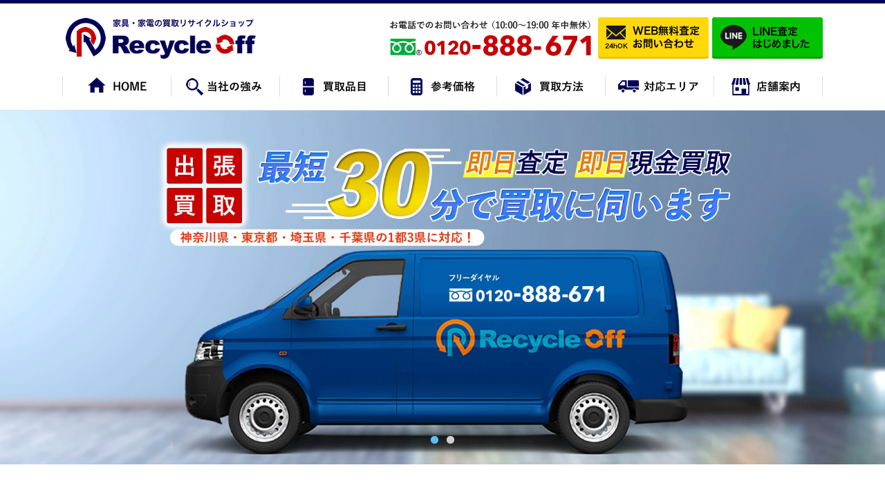

--- FILE ---
content_type: text/html; charset=utf-8
request_url: https://recycle-off.com/194-new-purchase/watch/hermes/9432-ss-gp.html
body_size: 9402
content:
<!DOCTYPE html PUBLIC "-//W3C//DTD XHTML 1.0 Transitional//EN" "http://www.w3.org/TR/xhtml1/DTD/xhtml1-transitional.dtd">
<html xmlns="http://www.w3.org/1999/xhtml" xml:lang="ja-jp" lang="ja-jp" dir="ltr">
<head>
<!-- Google Tag Manager -->
<script>(function(w,d,s,l,i){w[l]=w[l]||[];w[l].push({'gtm.start':
new Date().getTime(),event:'gtm.js'});var f=d.getElementsByTagName(s)[0],
j=d.createElement(s),dl=l!='dataLayer'?'&l='+l:'';j.async=true;j.src=
'https://www.googletagmanager.com/gtm.js?id='+i+dl;f.parentNode.insertBefore(j,f);
})(window,document,'script','dataLayer','GTM-NP56WGX');</script>
<!-- End Google Tag Manager -->
	<base href="https://recycle-off.com/194-new-purchase/watch/hermes/9432-ss-gp.html" />
	<meta http-equiv="content-type" content="text/html; charset=utf-8" />
	<meta name="keywords" content="中古,リサイクル,横浜市,川崎市,都内,不用品,出張,買取,査定,遺品整理,生前整理,リユース,ブランド,カメラ,家具,自転車,オーディオ,食器" />
	<meta name="robots" content="index, follow" />
	<meta name="description" content="川崎市、横浜市の中古・リサイクルショップ。出張査定無料。即日査定、現金買取。引越し、不用品、遺品整理、生前整理、店舗移転など家具・家電・ブランド・カメラ・オーディオ・食器などの買取。お気軽にお問い合わせください！" />
	<title>川崎市・横浜市・東京都・さいたま市で家具・家電の買取リサイクルショップ｜リサイクルオフ</title>
	<link href="/templates/business/favicon.ico" rel="shortcut icon" type="image/vnd.microsoft.icon" />
	<link href="/plugins/system/jcemediabox/css/jcemediabox.css?3ab6d4490e67378d035cce4c84ffa080" rel="stylesheet" type="text/css" />
	<link href="/plugins/system/jcemediabox/themes/standard/css/style.css?7361405241320e69bc1bfb093eb0a2f7" rel="stylesheet" type="text/css" />
	<link href="/plugins/system/jce/css/content.css?97b5a6dff48de449f4223a831371099b" rel="stylesheet" type="text/css" />
	<link href="https://recycle-off.com/modules/mod_jf_mobilemenu/assets/jf_mm.min.css" rel="stylesheet" type="text/css" />
	<style type="text/css">
/* Multithumb 3.7.2 */
 .multithumb {}
.multithumb_blog {}
 .mtGallery {     margin: 5px;     align: center;     float: none;  }
 .mtCapStyle figcaption {     caption-side: bottom;    font-weight: bold;    color: black;      background-color: #ddd;    text-align:center; }@media(max-width:568px){.jf_mm_trigger,#jf_mm_menu{display:block}}
			.jf_mm_trigger{background-color:#c70000;color:#ffffff}
			.jf_mm_wrapper .levelHolderClass,.jf_mm_wrapper .jf_mm_inactive{background-color:#3d3939}
			.jf_mm_wrapper li{background-color:#3d3939}
			.jf_mm_wrapper li:hover{background-color:#696969}
			.jf_mm_wrapper .backItemClass{background-color:#3d3939}
			.jf_mm_wrapper .backItemClass:hover{background-color:#696969}
			.jf_mm_wrapper li,.jf_mm_wrapper li:last-child,.jf_mm_wrapper .backItemClass{border-color:#2e271e}
			.jf_mm_wrapper h2{color:#3d3939}
			.jf_mm_wrapper a,.jf_mm_wrapper a:hover{color:#ffffff}
			.jf_mm_wrapper .ltr,.jf_mm_wrapper .rtl{-webkit-box-shadow:5px 0 5px -5px #202020;-moz-box-shadow:5px 0 5px -5px #202020;box-shadow:5px 0 5px -5px #202020;}
		#jf_mm_menu.jf_hidden{display:none!important}
	</style>
	<script src="/plugins/system/jcemediabox/js/jcemediabox.js?2ee2100a9127451a41de5a4c2c62e127" type="text/javascript"></script>
	<script src="/media/jui/js/jquery.min.js" type="text/javascript"></script>
	<script src="/media/jui/js/jquery-noconflict.js" type="text/javascript"></script>
	<script src="/media/jui/js/jquery-migrate.min.js" type="text/javascript"></script>
	<script src="/media/jui/js/bootstrap.min.js" type="text/javascript"></script>
	<script src="https://recycle-off.com/modules/mod_jf_mobilemenu/assets/jquery.jf_multilevelpushmenu.min.js" type="text/javascript"></script>
	<script src="https://recycle-off.com/modules/mod_jf_mobilemenu/assets/jf_mm.min.js" type="text/javascript"></script>
	<script type="text/javascript">
JCEMediaBox.init({popup:{width:800,height:450,legacy:0,lightbox:0,shadowbox:0,resize:1,icons:1,overlay:1,overlayopacity:0.8,overlaycolor:"#000000",fadespeed:500,scalespeed:500,hideobjects:0,scrolling:"fixed",close:2,labels:{'close':'閉じる','next':'次へ','previous':'前へ','cancel':'キャンセル','numbers':'{$current} / {$total}'},cookie_expiry:"",google_viewer:0},tooltip:{className:"tooltip",opacity:0.8,speed:150,position:"br",offsets:{x: 16, y: 16}},base:"/",imgpath:"plugins/system/jcemediabox/img",theme:"standard",themecustom:"",themepath:"plugins/system/jcemediabox/themes",mediafallback:0,mediaselector:"audio,video"});var jf_mm_icons = [ 
					{itemID:"-"+"1287",fa_icon:"fa",img:"",style:""}
					
					
					
					
					
					
					
					
					
					
					
					
					
					
					
					
					
					
					
				];
				jQuery(document).ready(function($){$("#jf_mm_menu").jf_mm_menu()});
			var jf_mm_direction = "ltr";var jf_mm_backBtnTxt = "戻る";!function(n){n(window).load(function(){n("#jf_mm_menu").removeClass("jf_hidden")})}(jQuery);
	</script>
	<link rel="stylesheet" href="/templates/business/css/flexslider.css" type="text/css" />
<script src="/templates/business/js/jquery.flexslider-min.js" type="text/javascript"></script>
<script type="text/javascript">
    jQuery(window).load(function(){
      jQuery('.flexslider').flexslider({
			animation: "fade",
			controlNav: true,	
			directionNav: true
		});
    });
</script>
	<link href="https://fonts.googleapis.com/css?family=Poppins:500" rel="stylesheet">

<link rel="canonical" href="https://recycle-off.com/194-new-purchase/watch/hermes/9432-ss-gp.html" />
<link rel="stylesheet" href="/templates/business/css/normalize.css" type="text/css" media="print,screen" />
<link rel="stylesheet" href="/templates/business/css/template.css?20240819" type="text/css" media="print,screen" />
<link rel="stylesheet" href="/templates/business/css/bootstrap.min.css" type="text/css" />
<link rel="stylesheet" href="/templates/business/css/system.css" type="text/css" />
<link rel="stylesheet" href="/templates/business/font-awesome/css/font-awesome.min.css" type="text/css" />
<script type="text/javascript" src="/templates/business/js/jquery.tile.js"></script>
	<!-- pc -->
	<script type="text/javascript">
		(function($){ 
			$(window).load(function() {
				$(".newsflash-horiz li").tile();
			});
		})(jQuery);
	</script>
	<script type="text/javascript" src="/templates/business/js/jquery.mouseover.js"></script>

    <script type="text/javascript">
        jQuery(window).resize(function(){
            var w = jQuery(window).width();
            var x = 600;
            if (w <= x) {
                jQuery(function(){
                    jQuery('.jf_mm_wrapper .parent a').click(function(e){
                        e.preventDefault();
                        return false;
                    })
                });
                jQuery(function(){
                    jQuery('.jf_mm_wrapper .backItemClass a').click(function(e){
                        e.preventDefault();
                        return false;
                    })
                });
            }
        }); 
    </script>
<script type="text/javascript" src="/templates/business/js/scroll.js"></script>
<script type="text/javascript" src="/templates/business/js/jquery.cookie.js"></script>
<script type="text/javascript">
function year() {  var data = new Date();  var now_year = data.getFullYear();  document.write(now_year);  }
</script>
<meta name="thumbnail" content="https://www.recycle-off.com/images/top/logo2018.png" />

<script>
  (function(i,s,o,g,r,a,m){i['GoogleAnalyticsObject']=r;i[r]=i[r]||function(){
  (i[r].q=i[r].q||[]).push(arguments)},i[r].l=1*new Date();a=s.createElement(o),
  m=s.getElementsByTagName(o)[0];a.async=1;a.src=g;m.parentNode.insertBefore(a,m)
  })(window,document,'script','https://www.google-analytics.com/analytics.js','ga');

  ga('create', 'UA-87671812-44', 'auto');
  ga('send', 'pageview');

</script>

<script src="//statics.a8.net/a8sales/a8sales.js"></script>
<script src="//statics.a8.net/a8sales/a8crossDomain.js"></script>
<script src="//statics.a8.net/a8sales/a8shopForm.js"></script>
</head>
<body id="home" class="background">
<!-- Google Tag Manager (noscript) -->
<noscript><iframe src="https://www.googletagmanager.com/ns.html?id=GTM-NP56WGX"
height="0" width="0" style="display:none;visibility:hidden"></iframe></noscript>
<!-- End Google Tag Manager (noscript) -->
	<div id="outer">           
		<div id="jf_mm_menu" class=""><nav><h2><i class="fa fa-times"></i>メニュー</h2><ul>
<li class="item-1287 active"><a href="/" >HOME</a><h2><i></i>HOME</h2></li><li class="item-1288"><a href="/kodawari.html" >当社の強み</a><h2><i></i>当社の強み</h2></li><li class="item-1292 deeper parent"><a href="/item.html" >買取品目</a><h2><i></i>買取品目</h2><ul class="nav-child unstyled small"><li class="item-1297"><a href="/item.html" >買取品目一覧</a><h2><i></i>買取品目一覧</h2></li><li class="item-1298"><a href="/item/brand.html" >ブランド品</a><h2><i></i>ブランド品</h2></li><li class="item-1299"><a href="/item/kaden.html" >家電</a><h2><i></i>家電</h2></li><li class="item-1300"><a href="/item/kagu.html" >家具</a><h2><i></i>家具</h2></li><li class="item-1301"><a href="/item/kagu-b.html" >ブランド家具</a><h2><i></i>ブランド家具</h2></li><li class="item-1302"><a href="/item/book.html" >本・CD・DVD</a><h2><i></i>本・CD・DVD</h2></li><li class="item-1303"><a href="/item/game.html" >ゲーム</a><h2><i></i>ゲーム</h2></li><li class="item-1304"><a href="/item/camera.html" >カメラ</a><h2><i></i>カメラ</h2></li><li class="item-1305"><a href="/item/audio.html" >楽器・コンポ</a><h2><i></i>楽器・コンポ</h2></li><li class="item-1306"><a href="/item/wach.html" >時計・貴金属</a><h2><i></i>時計・貴金属</h2></li><li class="item-1307"><a href="/item/tableware.html" >⾷器・陶磁器</a><h2><i></i>⾷器・陶磁器</h2></li><li class="item-1308"><a href="/item/bicycle.html" >⾃転⾞</a><h2><i></i>⾃転⾞</h2></li><li class="item-1309"><a href="/item/liquor.html" >お酒</a><h2><i></i>お酒</h2></li><li class="item-1310"><a href="/item/aircon.html" >エアコン</a><h2><i></i>エアコン</h2></li><li class="item-1329"><a href="/item/exhibit.html" >展示品</a><h2><i></i>展示品</h2></li><li class="item-1311"><a href="/item/aircon.html" >その他</a><h2><i></i>その他</h2></li></ul></li><li class="item-1291"><a href="/new.html" >参考価格</a><h2><i></i>参考価格</h2></li><li class="item-1293"><a href="/howto.html" >買取⽅法</a><h2><i></i>買取⽅法</h2></li><li class="item-1294"><a href="/area.html" >対応エリア</a><h2><i></i>対応エリア</h2></li><li class="item-1295"><a href="/shop.html" >店舗案内</a><h2><i></i>店舗案内</h2></li><li class="item-1289"><a href="/blog.html" >新着情報・買取お得コラム</a><h2><i></i>新着情報・買取お得コラム</h2></li><li class="item-1290"><a href="/coupon.html" >クーポン</a><h2><i></i>クーポン</h2></li><li class="item-1296"><a href="/faq.html" >よくある質問</a><h2><i></i>よくある質問</h2></li><li class="item-1323"><a href="/contact.html" >無料査定・お問い合わせ</a><h2><i></i>無料査定・お問い合わせ</h2></li><li class="item-1325"><a href="/line.html" >LINE査定</a><h2><i></i>LINE査定</h2></li><li class="item-1313 deeper parent"><a href="/company.html" >企業情報</a><h2><i></i>企業情報</h2><ul class="nav-child unstyled small"><li class="item-1314"><a href="/company.html" >会社概要</a><h2><i></i>会社概要</h2></li><li class="item-1315"><a href="/staff.html" >代表ご挨拶</a><h2><i></i>代表ご挨拶</h2></li><li class="item-1316"><a href="/privacy.html" >個⼈情報保護⽅針</a><h2><i></i>個⼈情報保護⽅針</h2></li><li class="item-1317"><a href="/company.html" >特定商取引法に基づく表記</a><h2><i></i>特定商取引法に基づく表記</h2></li><li class="item-1318"><a href="/privacy#pr1" >古物営業法に基づく表⽰</a><h2><i></i>古物営業法に基づく表⽰</h2></li><li class="item-1319"><a href="/privacy#pr2" >クーリングオフ制度</a><h2><i></i>クーリングオフ制度</h2></li><li class="item-1324"><a href="/recruit.html" >スタッフ募集</a><h2><i></i>スタッフ募集</h2></li></ul></li></ul></nav></div><div class="jf_mm_trigger"><i class="fa fa-bars"></i><p>メニュー</p></div><div class="jf_mm_backout"></div>

	</div>
 
<div id="wrapper">
		<div id="header-wrap" class="clr">
			<h1 id="h1title">川崎市・横浜市・東京都・さいたま市で家具・家電の買取リサイクルショップ｜リサイクルオフ</h1>
		    			    <div id="top">
					

<div class="custom pchidden"  >
	<div class="header-item">
<div class="logo"><a href="/./"><img src="/images/mobile/logo_sp.png" alt="logoset sp" width="800" height="160" /></a></div>
<div class="bn">
<ul><!-- <li><a href="https://ec.recycle-off.com/" target="_blank"><img src="/images/header/ht_bt_online.png" alt="リサイクルオフ公式オンラインストア" width="280" height="105" /></a></li> --></ul>
</div>
</div>
<div id="spnav"><ul class="nav menu" id="img-menu">
<li class="item-1268"><a href="/kodawari.html" ><img src="/images/mobile/sp_nav01.png" alt="初めての方へ" /></a></li><li class="item-1269"><a href="/item.html" ><img src="/images/mobile/sp_nav02.png" alt="買取品⽬" /></a></li><li class="item-1270"><a href="/new.html" ><img src="/images/mobile/sp_nav03.png" alt="参考価格" /></a></li><li class="item-1271"><a href="/howto.html" ><img src="/images/mobile/sp_nav04.png" alt="買取⽅法" /></a></li><li class="item-1272"><a href="/area.html" ><img src="/images/mobile/sp_nav05.png" alt="対応エリア" /></a></li><li class="item-1273"><a href="/shop.html" ><img src="/images/mobile/sp_nav06.png" alt="店舗案内" /></a></li></ul>
</div></div>


<div class="custom sphidden"  >
	<div class="header-item">
<div class="logo"><a href="/./"><img src="/images/header/logo.png" alt="logoset" width="285" height="60" /></a></div>
<div class="bn">
<ul>
<li><img src="/images/header/h_tel.png" alt="お電話でのお問い合わせ （10:00〜19:00 年中無休）0120-888-671" width="305" height="60" /></li>
<li><a href="/contact"><img src="/images/header/h_bt_mail.png" alt="WEB無料査定お問い合わせ" width="160" height="60" /></a></li>
<li><a href="/line"><img src="/images/header/h_bt_line.png" alt="LINE査定はじめました" width="160" height="60" /></a></li>
<!-- <li><a href="https://ec.recycle-off.com/" target="_blank" rel="noopener"><img src="/images/header/ht_bt_online.png" alt="リサイクルオフ公式オンラインストア" width="280" height="105" /></a></li> --></ul>
</div>
</div></div>

				</div>
		    		    <div id="social">
		</div>
	    </div>
	</div>

<div id="all">
	
		<div id="navbar-wrap">
	    <div id="navbar" class="container clr">
	    	<div id="navigation" class="span_12 col clr"> 
	        	<script type="text/javascript">
	jQuery(document).ready(function($){
		$('#navbar-wrap').prepend('<a id="menu-icon"><span class="menu-icon-title">グローバルメニュー</span> <i class="icon-double-angle-down"></i> </a>');
		$("#menu-icon").on("click", function(){
			$("#navbar").slideToggle(500,"linear");
			$(this).toggleClass("active");
		});
		$('li').click(function(e) {
			$(this).children('#navigation ul.sub-menu').slideToggle(500,"linear");
			$(this).toggleClass("open");
			//e.stopPropagation();
		 });

	});
</script>
    <ul class="nav menu" id="img-menu">
<li class="item-790 current active"><a href="/" ><img src="/images/navi/nav01.png" alt="ホーム" /></a></li><li class="item-1183"><a href="/kodawari.html" ><img src="/images/navi/nav02.png" alt="当社の強み" /></a></li><li class="item-1184"><a href="/item.html" ><img src="/images/navi/nav03.png" alt="買取品⽬" /></a></li><li class="item-1186"><a href="/new.html" ><img src="/images/navi/nav04.png" alt="参考価格" /></a></li><li class="item-1187"><a href="/howto.html" ><img src="/images/navi/nav05.png" alt="買取⽅法" /></a></li><li class="item-1238"><a href="/area.html" ><img src="/images/navi/nav06.png" alt="対応エリア" /></a></li><li class="item-1239"><a href="/shop.html" ><img src="/images/navi/nav07.png" alt="店舗案内" /></a></li></ul>

	         </div>            
	    </div>
	</div>
	<div class="clr"></div>
		       
		 
	      
			<div id="promo-wrap">
			<div id="promo" class="container clr">
	        	

<div class="custom slide-show sphidden"  >
	<div id="flexslider" class="flexslider">
<ul class="slides">
<li><img src="/images/slide/slide01.jpg" alt="出張買取 即日査定 即日現金買取 最短30分で買取に伺います！" width="2000" height="800"  data-popupalt-original-title="null" /></li>
<li><img src="/images/slide/slide02.jpg" alt="川崎本店・都筑店・志⽊店（FC店）店舗でも元気に営業中!" width="2000" height="800" data-popupalt-original-title="null" /></li>
</ul>
</div></div>


<div class="custom slide-show pchidden"  >
	<div id="flexslider" class="flexslider">
<ul class="slides">
<li><img src="/images/mobile/sp_slide01.jpg" alt="出張買取 即日査定 即日現金買取 最短30分で買取に伺います！" width="640" height="577" data-popupalt-original-title="null" /></li>
<li><img src="/images/mobile/sp_slide02.jpg" alt="川崎本店・都筑店・志⽊店（FC店）店舗でも元気に営業中!" width="640" height="577" data-popupalt-original-title="null" /></li>
</ul>
</div></div>

	        </div>
		</div>
	
	
	<div id="box-wrap" class="container clr">
		<div id="main-content" class="span_12">
						<div id="post" class="col span_12 clr">
		        <div id="comp-wrap">
			         
			    	<div id="system-message-container">
	</div>

			    	<div class="item-page">




        




	        


<div class="box01">
<p><span style="color: #4b4b4b; background-color:">今回は、横浜市神奈川区にて エルメス レディース腕時計 プルマン デイト SS GP を出張買取させて頂きました。ご不要になりましたブランド品・アクセサリー等ございましたら、お気軽にリサイクルオフまでお問い合わせください。</span></p>
</div>
<p>&nbsp;</p>
<p><img src="/images/images/jisseki/t224896.jpg "        width="550" height="550"    alt="t224896.jpg "        /></p>
<table border="0" id="gaiyo-table" class="top40" cellspacing="0" cellpadding="0">
<tbody>
<tr><th>■商品名</th>
<td>
<p><span style="color: #4b4b4b; background-color: transparent; vertical-align: baseline; white-space: pre-wrap;">レディース腕時計</span></p>
</td>
</tr>
<tr><th>■メーカー</th>
<td>
<p><span style="color: #4b4b4b; background-color: transparent; vertical-align: baseline; white-space: pre-wrap;">エルメス</span></p>
</td>
</tr>
<tr><th>■型番</th>
<td>
<p><span style="color: #4b4b4b; background-color: transparent; vertical-align: baseline; white-space: pre-wrap;">プルマン デイト SS GP </span></p>
</td>
</tr>
<tr><th>■状態</th>
<td>
<p><span style="color: #4b4b4b; background-color: transparent; vertical-align: baseline; white-space: pre-wrap;">多少の使用感はございますが、傷や汚れの少ないお品です。</span></p>
</td>
</tr>
<tr><th>■買取方法</th>
<td>
<p><span style="color: #4b4b4b; background-color: transparent; vertical-align: baseline; white-space: pre-wrap;">出張買取</span></p>
</td>
</tr>
<tr><th>■買取エリア</th>
<td>
<p><span style="color: #4b4b4b; background-color: transparent; vertical-align: baseline; white-space: pre-wrap;">横浜市神奈川区</span></p>
</td>
</tr>
</tbody>
</table>
<p><span style="color:#4b4b4b;">※新品・中古品をお買取しております。<br />※店頭販売、ネット販売もしております。<br />※掲載商品は在庫切れとなりますが、類似商品のご提案は可能ですので、お気軽にお問い合わせください。<br />※買取金額は商品状態・時期・付属品や流通相場により変動いたします。<br /><br />━━━━━━━━━━━━━━━━━━━━<br /> ■買取強化品<br />・自転車/ロードバイク/電動自転車<br />・CD/DVD/レコード/マンガ/ゲーム/オモチャ<br />・食器(ブランド食器は使用品OK)<br />・教材(英語/ワールドオブイングリッシュ)<br />・携帯電話/スマートフォン<br />・iPod/iPhone/iPad/音楽プレーヤー<br />・カメラ(デジカメ/一眼レフ/レンズのみ◎)<br />・楽器(ギター/サックス/ピアノ/音響機材)<br />・オーディオ/スピーカー/望遠鏡<br />・ライター/電動工具/万年筆/ボールペン<br />・ブランド家具(アンティーク品も大歓迎！)<br />・香水(使っていてもOK)/美容器具もOK<br />・アクセサリー(壊れていてもOK)<br />・銀製品/イミテーションも大歓迎！<br />・切手/金券/記念硬貨/骨董品/絵画/茶道具<br />・鉄瓶/ブリキ/鉄道模型/超合金/古いオモチャ<br />・リヤドロ/マイセン/クリストフル/バカラ<br />・ジノリ/ウェッジウッド/ロイコペ/洋食器<br />・ブランド品(状態が悪くてもOK)<br />・不用品回収<br /> ━━━━━━━━━━━━━━━━━━━━</span></p>
						    

	

</div>
			        			            <div id="content-bottom">           
							

<div class="custom"  >
	<script type="text/javascript">(function(w, d, s) {
		var f = d.getElementsByTagName(s)[0],
			j = d.createElement(s);
		j.async = true;
		j.src = 'https://dmp.im-apps.net/js/1018151/0001/itm.js';
		f.parentNode.insertBefore(j, f);
	})(window, document, 'script');</script></div>
<div   ></div>
			            </div>
			         
			    </div>
			</div>
				        	            <div id="box-wrap-bottom">           
					<div   ></div>
	            </div>
	         
		</div>
	</div>
	<div id="footer-wrap">
					<div id="footer" class="">
				<div class="module  sphidden  col clr">
	    <div class="module-body">
    	

<div class="custom sphidden"  >
	<div id="convertion">
<div class="inner">
<div class="txt-area"><img src="/images/home/conv_copy.png" alt="買取をお考えの⽅ まずはリサイクルオフへご相談ください！お客様のお⾃宅にトラックで伺いその場で即時査定・即時お⽀払いします！" width="730" height="160" /></div>
<div class="bn-area">
<p><img src="/images/home/conv_tel.png" alt="お電話でのお問い合わせ （10:00〜19:00 年中無休）0120-888-671" width="370" height="80" /></p>
<ul>
<li><a href="/contact"><img src="/images/home/conv_bt_mail.png" alt="WEB無料査定お問い合わせ" width="180" height="67" /></a></li>
<li><a href="/line"><img src="/images/home/conv_bt_line.png" alt="LINE査定はじめました" width="180" height="67" /></a></li>
</ul>
</div>
</div>
</div></div>
    </div>
</div>
<div class="module  pchidden  col clr">
	    <div class="module-body">
    	

<div class="custom pchidden"  >
	<div id="convertion">
<div class="inner">
<div class="txt-area"><img src="/images/mobile/sp_conv_ttl01.png" alt="買取をお考えの⽅ まずはリサイクルオフへご相談ください！お客様のお⾃宅にトラックで伺いその場で即時査定・即時お⽀払いします！" width="580" height="200" /></div>
<div class="bn-area">
<p><a href="tel:0120888671"><img src="/images/mobile/conv_tel_s.png" alt="お電話でのお問い合わせ （10:00〜19:00 年中無休）0120-888-671" width="680" height="130" /></a></p>
<ul>
<li><a href="/contact"><img src="/images/mobile/sp_conv_web01.png" alt="WEB無料査定お問い合わせ" width="440" height="173" /></a></li>
<li><a href="/line"><img src="/images/mobile/sp_conv_line01.png" alt="LINE査定はじめました" width="440" height="173" /></a></li>
</ul>
</div>
</div>
</div></div>
    </div>
</div>
<div class="module  pchidden  col clr">
	    <div class="module-body">
    	

<div class="custom pchidden"  >
	<div id="footer-content">
<p class="ft-logo-sp"><a href="/./"><img src="/images/mobile/logo_sp.png" alt="Recycle off" width="800" height="160" style="margin-bottom: 20px;" /></a></p>
<!--<p><a href="https://ec.recycle-off.com/" target="_blank"><img src="/images/mobile/bn_onlinestore_ss01.png" alt="リサイクルオフ公式オンラインストア" width="640" height="100" /></a></p> --></div></div>
    </div>
</div>
<div class="module  sphidden  col clr">
	    <div class="module-body">
    	

<div class="custom sphidden"  >
	<div id="footer-content">
<table border="0" class="container" style="width: 100%;" cellspacing="0" cellpadding="0">
<tbody>
<tr>
<td><img src="/images/footer/ft_logo.png" alt="Recycle off" width="285" height="60" style="margin-right: 20px;" /></td>
<!--<td align="right"><a href="https://ec.recycle-off.com/" target="_blank"><img src="/images/footer/ft_bn_online.png" alt="リサイクルオフ公式オンラインストア" width="370" height="60" /></a></td> --></tr>
</tbody>
</table>
<table border="0" class="ft-tbl" cellspacing="0" cellpadding="0">
<tbody>
<tr>
<td>
<ul>
<li><a href="/./">HOME</a></li>
<li><a href="/kodawari.html">当社の強み</a></li>
<li><a href="/blog.html">新着情報・買取お得コラム</a></li>
<li><a href="/coupon.html">クーポン</a></li>
</ul>
<ul>
<li><a href="/new.html">参考価格</a></li>
<li><a href="/howto.html">買取⽅法</a></li>
<li><a href="/area.html">対応エリア</a></li>
<li><a href="/faq.html">よくある質問</a></li>
</ul>
</td>
<td>
<p><strong>買取品目</strong></p>
<ul>
<li><a href="/item">買取品目一覧</a></li>
<li><a href="/item/brand.html">ブランド品</a></li>
<li><a href="/item/brand.html">家電</a></li>
<li><a href="/item/kagu.html">家具</a></li>
<li><a href="/item/kagu-b.html">ブランド家具</a></li>
<li><a href="/item/pc.html">パソコン等</a></li>
<li><a href="/item/book.html">本・CD・DVD</a></li>
<li><a href="/item/game.html">ゲーム</a></li>
</ul>
</td>
<td>
<ul class="top40">
<li><a href="/item/camera.html">カメラ</a></li>
<li><a href="/item/audio.html">楽器・コンポ</a></li>
<li><a href="/item/wach.html">時計・ブランド品</a></li>
<li><a href="/item/tableware.html">⾷器・陶磁器</a></li>
<li><a href="/item/bicycle.html">⾃転⾞</a></li>
<li><a href="/item/liquor.html">お酒</a></li>
<li><a href="/item/aircon.html">エアコン</a></li>
<li><a href="/item/other.html">その他</a></li>
</ul>
</td>
<td>
<p><strong>店舗案内</strong></p>
<ul>
<li><a href="/shop">店舗一覧</a></li>
<li><a href="/shop/121-honten.html">川崎本店</a></li>
<li><a href="/shop/384-urawa.html">埼玉浦和店<br />（出張買取専門）</a></li>
<li><a href="/shop/123-shiki.html">埼玉志木店<br />（出張買取専門）</a></li>
</ul>
</td>
<td>
<p><strong>企業情報</strong><a href="/company.html"></a></p>
<ul>
<li><a href="/company.html">会社概要</a></li>
<li><a href="/staff.html">代表ご挨拶</a></li>
<li><a href="/privacy.html">個⼈情報保護⽅針</a></li>
<li><a href="/company.html">特定商取引法に基づく表記</a></li>
<li><a href="/privacy#pr1">古物営業法に基づく表⽰</a></li>
<li><a href="/privacy#pr2">クーリングオフ制度</a></li>
<li><a href="/recruit">スタッフ募集</a></li>
</ul>
</td>
</tr>
</tbody>
</table>
</div></div>
    </div>
</div>

	        </div>
	    	    	        <div class="copyright ">
	        	

<div class="custom pchidden"  >
	<div id="sp-btm">
<ul>
<li><a href="tel:0120888671"><img src="/images/mobile/sp_btm_tel.png" alt="今すぐお電話" width="208" height="90" /></a></li>
<li><a href="/contact"><img src="/images/mobile/sp_btm_web.png" alt="無料査定フォーム" width="208" height="90" /></a></li>
<li><a href="/line"><img src="/images/mobile/sp_btm_line.png" alt="ライン査定" width="208" height="90" /></a></li>
</ul>
</div></div>


<div class="custom"  >
	<p style="text-align: center;">Copyright ©
<script type="text/javascript" language="JavaScript">// <![CDATA[
year();
// ]]></script> RECYCLE OFF All Rights Reserved.<a href="/login"> login</a></p></div>

	        </div>
	    	</div>
     
</div>
        


<script type="text/javascript" >
var reachlocalTRKDOM="rtsys.rtrk.jp";
(function() {
var rlocal_load = document.createElement("script");
rlocal_load.type = "text/javascript";
rlocal_load.src = document.location.protocol+"//"+reachlocalTRKDOM+"/rct_lct/js/rlrct1.js";
(document.getElementsByTagName("head")[0] || document.getElementsByTagName("body")[0]).appendChild (rlocal_load);
})();  </script>
<!-- 商品タイトルを省略 -->
<script>
	(function($) {
		if(!navigator.userAgent.match(/(iPhone|iPad|iPod|Android)/i))
		{			
			var $newsflash_title = $("h5.newsflash-title a");
			$newsflash_title.each(function(){
				var size = 20;
				var txt = $(this).text();
				var suffix = '...';
				var b = 0;
				for(var i = 0; i < txt.length; i++) {
					b += txt.charCodeAt(i) <= 255 ? 0.5 : 1;
					if (b > size) {
					  txt = txt.substr(0, i) + suffix;
					  break;
					}
				}
				$(this).text(txt);
			});
		}
	})(jQuery);
</script>
<script src="/media/com_padmin/js/jquery.heightLine.js"></script>
<script>
    jQuery('.padmin_purchase_result_post').heightLine({minWidth:569});
</script>

<!-- Yahoo_retargeting -->
<script async src="https://s.yimg.jp/images/listing/tool/cv/ytag.js"></script>
<script>
window.yjDataLayer = window.yjDataLayer || [];
function ytag() { yjDataLayer.push(arguments); }
ytag({
  "type":"yjad_retargeting",
  "config":{
    "yahoo_retargeting_id": "816LCTY48W",
    "yahoo_retargeting_label": "",
    "yahoo_retargeting_page_type": "",
    "yahoo_retargeting_items":[
      {item_id: '', category_id: '', price: '', quantity: ''}
    ]
  }
});
</script>
<!-- End Yahoo_retargeting -->
    </body>
</html>

--- FILE ---
content_type: text/css
request_url: https://recycle-off.com/templates/business/css/template.css?20240819
body_size: 18196
content:
/* ↓最大568px スマホ限定*/
@media screen and (max-width: 568px) {
.mobileSkin iframe {
	-webkit-overflow-scrolling: touch;
	overflow-x: auto;
}
#jform_articletext_ifr {
	overflow: auto;
	-webkit-overflow-scrolling: touch;
	width: 100% !important;
}
#jform_articletext_tbl {
	max-height: 200px !important;
}
/* ↑最大568px スマホ限定*/ }

/* ipad対策*/
@media screen and(max-width:980px) {
#flexslider {
overflow: hidden;
}
/* ipad対策ここまで*/}

@media (min-width:768px) {
html {
	min-width: 1100px;
//ウインドウ縮小対策overflow: auto;
}
#all {
	overflow: hidden;
	position: relative;
	min-width: 1100px;
}
}
/* ↓PC・スマホ共通デザイン */

/* 見出し */
.kiji-midashi {
	color: #000057;
	font-size: 2.6rem;
	margin: 0 0 20px 0;
	padding: 20px 0 0 0;
	font-weight: 600;
	position: relative;
}
.kiji-midashi::before{
	content: "";
	position: absolute;
	width: 30px;
	height: 2px;
	top: 0;
	left: 0;
	background-color: #000057;
}
.kiji-midashi-2 {
	color: #fff;
	font-size: 2.2rem;
	font-weight: 600;
	margin: 40px 0 15px 0;
	padding: 10px 15px;
	background-color: #1855A0;
	background-image: url("../images/conv_bg_on.png");
	background-repeat: repeat;
}
.kiji-midashi-3 {
	margin: 40px 0 15px;
	padding: 5px 15px;
	font-size: 1.8rem;
	background-color: #DEEBF9;
	border-left: 3px solid #000057;
	color:#000057;
}
.kiji-midashi-4 {
	color: #fff;
	font-size: 2.2rem;
	font-weight: 600;
	margin: 40px 0 10px 0;
	padding: 10px 20px;
	background-color: #00C200;
}
.kiji-midashi-5 {
	margin: 20px 0 0 0;
	padding: 5px 15px;
	font-size: 1.8rem;
	background-color: #DEEBF9;
	border-left: 3px solid #000057;
	color:#000057;
}
.kiji-midashi-6 {
	display: flex;
	align-items: center;
	font-size: 2rem;
	color: #000057;
	margin: 20px 0 0 0;
}
.kiji-midashi-6:before,.kiji-midashi-6:after {
    content: "";
    height: 2px;
    flex-grow: 2;
    background-color: #000057;;
}
.kiji-midashi-6:before {
    margin-right: 2rem;
}
.kiji-midashi-6:after {
    margin-left: 2rem;
}
.kiji-midashi-7 {
	color: #fff;
	font-size: 2.2rem;
	font-weight: 600;
	margin: 40px 0 0;
	padding: 10px 20px;
	background-color: #CC0000;
}
.text-highlight {
	background: none repeat scroll 0 0 #ffffaa;
	font-size: 14px;
	margin: 10px 0;
	padding: 7px;
}
.highlight-green {
	color: #fff;
	background: #48691b;
	font-size: 14px;
	margin: 10px 0;
	padding: 7px;
}
.highlight-light {
	color: #000;
	background: #e5e5e5;
	font-size: 14px;
	margin: 10px 0;
	padding: 7px;
}
.highlight-dark {
	color: #fff;
	background: #595959;
	font-size: 14px;
	margin: 10px 0;
	padding: 7px;
}
.news-title {
	background-color: #E5E2D3;
	color: #444444;
	font-size: 14px;
	margin: 15px 0 0;
	padding: 7px 10px;
}
.news-box {
	padding: 0;
	margin: 0;
}
.news-box table {
	width: 100%;
}
.news-box table th {
	background-image: url(../images/news_ic.jpg);
	background-repeat: no-repeat;
	background-position: left center;
	font-weight: normal;
	padding-left: 12px;
	padding-top: 6px;
	padding-bottom: 6px;
	text-align: left;
	color: #747474;
	vertical-align: top;
	width: 110px;
	font-size: 13px;
}
.module-body h4 {
	background-color: #003471;
	font-size: 13px;
	color: #fff;
	text-align: center;
	line-height: 30px;
	margin-bottom: 0px !important
}
.module-body ul {
	list-style: none;
	padding: 0px;
	margin: 0px;
}
.module-body ul.lnd_latestnews{
	padding: 15px;
	background-color: #f9f9f9;
	border: 1px solid #ddd;
}
.side_news {
	padding: 10px;
	background-color: #f7f7f7
}
/*.news-box table th:before,
.news-box ul li:before {
  color: #999;
  content: "\f0da";
  font-family: FontAwesome;
  margin-right: 5px;
}*/

.news-box table td {
	padding-top: 6px;
	padding-bottom: 6px;
	vertical-align: top;
}
.news-box table a {
}
.news-box ul {
	margin: 0;
	padding: 0;
}
.news-box ul li {
	border-bottom: 1px dotted #cccccc;
	color: #333333;
	font-size: 1em;
	list-style: none outside none;
	margin: 0;
	padding: 5px 0;
}
.news-box .mod-articles-category-date {
	margin-right: 10px;
}
.news-box .mod-articles-category-title {
	font-weight: normal;
	position: relative;
	padding-left: 120px;
}
.news-box a.catid-85:before {
	font-family: FontAwesome;
	content: "\f1ea";
	color: #3D9675;
}
.news-box a.catid-84:before {
	font-family: FontAwesome;
	content: "\f1ea";
	color: #fc6767;
}
.news-box a{
	color: #333 !important;
}
.news-box a:hover{
	color: #0253B6 !important;
	text-decoration: underline;
}
.news-box a.catid-133:before {
	content: "";
	background-image: url("../images/news_tag1.png");
	background-repeat: no-repeat;
	background-position: center top;
	background-size: cover;
	position: absolute;
	display: inline-block;
	width: 110px;
	height: 20px;
	left: 0;
	top: 0;
}
.news-box a.catid-134:before {
	content: "";
	background-image: url("../images/news_tag2.png");
	background-repeat: no-repeat;
	background-position: center top;
	background-size: cover;
	position: absolute;
	display: inline-block;
	width: 110px;
	height: 20px;
	left: 0;
	top: 0;
}



/*基本設定
****************************************/
body {
	margin: 0;
	padding: 0;
	font-size: 1.6rem;
	line-height: 2em;
	font-family: "Yu Gothic Medium", "游ゴシック Medium", YuGothic, "游ゴシック体", "ヒラギノ角ゴ Pro W3", "メイリオ", sans-serif;
	color: #333;
	-webkit-text-size-adjust: 100%;
	background: #FFF;
	scroll-behavior: smooth;
	position: relative;
}
a {
	color: #C80000;
	text-decoration: none;
}
a:hover {
	text-decoration: underline
}
a:hover img {
	opacity: 0.8;
	-webkit-opacity: 0.8;
	-moz-opacity: 0.8;
	filter: alpha(opacity=80);
	/* IE lt 8 */
	-ms-filter: “alpha(opacity=80)”;/* IE 8 */
}
a img {
	-webkit-transition: opacity 0.2s ease-out;
	-moz-transition: opacity 0.2s ease-out;
	-ms-transition: opacity 0.2s ease-out;
	transition: opacity 0.2s ease-out;
}
html {
	height: 100%;
	font-size: 62.5%;
	min-width: 1100px;
//ウインドウ縮小対策
}
body, div, dl, dt, dd, ul, ol, li, h1, h2, h3, h4, h5, h6, pre, form, fieldset, blockquote, th, td, img, p {
	margin: 0px;
	padding: 0px;
	font-weight: normal;
}
address, caption, cite, code, dfn, em, strong, th, var {
	font-style: normal
}
h1, h2, h3, h4, h5, h6, div, p, pre, ul, ol, dl, dt, dd, address, form, blockquote {
	display: block;
}
table {
	border-collapse: collapse;
	border-spacing: 0;
}
q:before, q:after {
	content: '';
}
img, object, embed {
	vertical-align: top;
}
hr, legend {
	display: none;
}
h1, h2, h3, h4, h5, h6 {
	font-size: 100%
}
img, abbr, acronym, fieldset {
	border: none;
}
ol, ul {
	margin: 0 0 0 20px;
}
li {
	list-style-type: none;
}
article, aside, details, figcaption, figure, footer, header, hgroup, menu, nav, section {
	display: block;
}
blockquote, q {
	quotes: none
}
:focus {
	outline: 0
}
#all {
	-webkit-box-sizing: border-box;
	-moz-box-sizing: border-box;
	-o-box-sizing: border-box;
	-ms-box-sizing: border-box;
	box-sizing: border-box;
}
/*margin
****************************************/
.top0 {
	margin-top: 0 !important;
}
.top5 {
	margin-top: 5px !important;
}
.top10 {
	margin-top: 10px !important;
}
.top20 {
	margin-top: 20px !important;
}
.top25 {
	margin-top: 25px !important;
}
.top30 {
	margin-top: 30px !important;
}
.top40 {
	margin-top: 40px !important;
}
.top50 {
	margin-top: 50px !important;
}
.top60 {
	margin-top: 60px !important;
}
.top70 {
	margin-top: 70px !important;
}
.top80 {
	margin-top: 80px !important;
}
.top90 {
	margin-top: 90px !important;
}
.top100 {
	margin-top: 100px !important;
}
/*	Grid  */
.container {
	width: 1100px;
	max-width: 1100px;
	min-width: 220px;
	margin: 0 auto;
	-moz-box-sizing: content-box;
	-webkit-box-sizing: content-box;
	box-sizing: border-box;
}
#home .container {
	width: 100%;
	max-width: 100%;
}
#post .container {
	width: auto;
	overflow: hidden;
}
.icon-remove:before {
	content: "\f00d";
	font-family: FontAwesome;
	font-style: normal;
}
.container .row, .col {
	-moz-box-sizing: border-box;
	-webkit-box-sizing: border-box;
	box-sizing: border-box;
}
#home .row {
	margin: 0;
}
.row {
	margin-bottom: 1.5em
}
.col {
	display: block;
	float: left;
	width: 100%;
}
.col:first-child {
	margin-left: 0
}
.row:after, .col:after, .clr:after, .group:after {
	display: block;
	height: 0;
	clear: both;
	content: ".";
	visibility: hidden;
}
/* grid */
.col {
	margin-left: 5%
}
.span_1 {
	width: 6.5%
}
.span_2 {
	width: 15.0%
}
.span_3 {
	width: 25%
}
.span_4 {
	width: 30%;
}
.span_5 {
	width: 40.5%
}
.span_6 {
	width: 49.0%
}
.span_7 {
	width: 57.5%
}
.span_8 {
	width: 66.0%
}
.span_9 {
	width: 70%
}
.span_10 {
	width: 83.0%
}
.span_11 {
	width: 91.5%
}
.span_12 {
	width: 100%
}
#item .blog .container .col{
	margin-left: 2%;
}
#item .blog .container .col:first-child{
	margin-left: 0;
}
#item .blog .container .span_4{
	width: 32%
}
.count-1 {
	clear: both;
	margin-left: 0;
}
#wrapper {
	width: 100%;
	margin: 0 auto;
	max-width: 100%;
	padding: 0;
	box-sizing: border-box;
}
#comp-wrap {
	padding: 0;
	position: relative;
}
.full {
	padding: 0;
	margin: 0;
	clear: both
}
.contact a {
	text-decoration: none
}
/* Article Columns */
.column-1, .column-2, .column-3, .column-4 {
	position: relative;
	margin: 0;
	padding: 0;
}
/* Content styles */
#archive {
	padding: 0;
	margin: 0;
}
.archive {
	padding: 0;
}
.archive .article-count {
	color: #999;
}
.blog-featured {
}
.items-leading {
	position: relative;
	clear: both;
	margin: 0 0 20px 0;
	padding: 0;
}
.leading {
	margin: 0 0 20px 0;
	position: relative;
}
.items-row, .item-page, .contact {
	position: relative;
}
.item-separator {
	margin-bottom: 20px;
}
#home .item-separator {
	margin-bottom: 0;
}
#new .item-separator {
	margin-bottom: 0px;
}
.item-page {
	position: relative
}
.item-page-title {
	padding: 0 70px 5px 0;
	margin: 0;
	color: #003471;
	font-weight: 600;
	margin: 0 0 10px 0;
	padding: 15px 0 0 0;
	border-top: 2px solid #000055;
}
.item-page-title, .item-page-title a, .contact-name {
	text-decoration: none;
	color: #000055;
}
.contact h2 {
	margin: 0 0 20px 0;
}
.contact .current {
	margin: 0;
	padding: 0;
}
dl.tabs {
	display: block;
	clear: both;
	border-bottom: 1px solid #ddd;
}
dl dt.tabs {
	display: inline-block;
	margin: 0 0 -1px 0
}
dt.tabs h3 {
	margin: 0 2px 5px 0;
}
dt.tabs h3 a {
	padding: 8px 8px 3px 8px;
	line-height: 20px;
	border: 1px solid transparent;
	-webkit-border-radius: 4px 4px 0 0;
	-moz-border-radius: 4px 4px 0 0;
	border-radius: 4px 4px 0 0;
	cursor: pointer;
	text-decoration: none
}
dt.tabs.closed h3 a {
	border-color: #eeeeee #eeeeee #dddddd;
}
dt.tabs h3 a, dt.tabs h3.open a {
	color: #555555;
	background-color: #ffffff;
	border: 1px solid #ddd;
	border-bottom-color: transparent;
}
dd.tabs {
	padding: 10px 20px
}
.jicons-icons {
	float: left;
	margin: 0 10px 0 0;
	padding: 5px 0 0 0
}
h1.componentheading {
	margin: 0 0 10px 0;
	padding: 0;
	position: relative;
	color: #333;
}
.buttons {
	clear: both;
	display: block;
	overflow: hidden;
}
ul.button-icons {
	float: right;
	margin: 0;
	overflow: hidden;
	padding: 0;
}
ul.button-icons li {
	display: inline-block
}
ul.button-icons li.edit-icon, ul.button-icons li.print-icon, ul.button-icons li.email-icon {
	margin: 0;
	padding: 0;
	width: 20px;
	height: 20px;
	float: left;
	overflow: hidden;
	line-height: 20px;
}
.iteminfo, .content_rating {
	background-color: #f7f7f7;
	display: block;
	font-size: 11px;
	margin: 0 0 15px 0;
	padding: 3px 10px;
}
.content_rating p {
	margin: 0;
	padding: 0;
}
.iteminfo span {
	margin: 0 10px 0 0;
}
.iteminfo a {
}
.iteminfo a:hover {
}
.iteminfo .category, .iteminfo .sub-category, .iteminfo .create, .iteminfo .modified, .iteminfo .published, .iteminfo .createdby, .iteminfo .hits {
	display: inline-block;
	line-height: 20px!important;
}
.iteminfo .createdby {
	font-weight: bold;
}
.items-more {
	clear: both;
}
h3.items-more {
	font-size: 14px;
	padding: 0;
	margin: 0;
}
.items-more ol {
	margin: 0 0 0 30px;
	padding: 0
}
table.category {
}
th.item-title, th.list-title {
	font-size: 15px;
	font-weight: bold;
	text-align: left;
}
/* Commons */
.clear {
	clear: both
}
blockquote {
	position: relative;
	margin: 30px 0;
	padding: 20px;
	background-color: #e9e9e9;
	color: #505050;
	border-left: 5px solid #ddd;
	font-size: 16px;
	font-style: italic;
	font-family: 'Georgia', sans-serif;
	line-height: 1.8em;
}
pre {
	margin: 30px 0;
	padding: 20px;
	background-color: #e9e9e9;
	color: #505050;
	border-left: 5px solid #ddd;
	font-size: 15px;
	font-family: 'Georgia', sans-serif;
	line-height: 1.8em;
	white-space: pre-wrap;
	white-space: -moz-pre-wrap;
	white-space: -pre-wrap;
	white-space: -o-pre-wrap;
	word-wrap: break-word;
}
address {
	margin: 20px 0;
	letter-spacing: 1px;
}
/* Typography */
h1, h2, h3, h4, h5, h6 {
	font-weight: bold;
	margin: 0 0 10px;
}
h1 {
	font-size: 1.1rem;
}
h1#h1title {
	font-weight: normal;
	margin: 0 auto;
	position: absolute;
	left: -100px;
	right: 0;
	bottom: 10px;
	width: 1000px;
	color: #fff;
	z-index: 99;
}
h2 {
	font-size: 22px
}
h3 {
	font-size: 18px
}
h4 {
	font-size: 16px
}
h5 {
	font-size: 14px
}
h6 {
	font-size: 12px
}
.entry p:last-child {
	margin: 0
}
.entry ul {
	margin: 30px 0 30px 20px
}
.entry ul li, .entry ol li {
	margin: 0 0 5px
}
.entry ol {
	margin: 30px 0 30px 25px
}
.entry ol {
	list-style: decimal
}
.entry ul {
	list-style: disc
}
.entry h2, .entry h3, .entry h4, .entry h5, .entry h6 {
	margin: 40px 0 20px
}
p {
	margin: 0;
}
p.lead {
	font-size: 21px;
	line-height: 27px;
}
em {
	font-style: italic
}
strong {
	font-weight: bold
}
small {
	font-size: 80%
}
hr {
	height: 0;
	margin: 10px 0;
	border: solid #eee;
	border-width: 1px 0 0;
	clear: both;
}
hr#system-readmore {
	background-color: #ddd;
	border: 1px solid #ccc;
	padding: 10px;
}
a {
	outline: 0;
	-webkit-transition: all 0.15s ease;
	-moz-transition: all 0.15s ease;
	-o-transition: all 0.15s ease;
	transition: all 0.15s ease
}
a:hover {
	text-decoration: underline;
}
p a, p a:visited {
	line-height: inherit
}
/* Header  */
#header-wrap {
	padding: 0px;
}
#header-wrap #top {
	background-color: rgba(255,255,255,0.9);
	width: 100%;
	position: fixed;
	height: 100px;
	border-top: 5px solid #000057;
	box-sizing: border-box;
	z-index: 9999;
}
#header-wrap .row {
	margin-bottom: 0
}
.header-item {
	padding: 20px;
	margin: 0 auto;
	width: 1140px;
	max-width: 1140px;
	box-sizing: border-box;
	overflow: hidden;
}
.header-item .logo {
	width: 275px;
	float: left;
	text-align: left;
}
.header-item .bn {
	width: 805px;
	float: right;
	text-align: right;
}
.header-item .bn ul {
	padding: 0;
	margin: 0;
	letter-spacing: -0.4em;
}
.header-item .bn ul li {
	display: inline-block;
	margin-left: 5px;
	padding: 0;
	letter-spacing: normal;
	list-style-type: none;
	vertical-align: top;
}
.header-item .bn ul li:last-child{
	width: 160px;
}
.header-item .bn ul li img{
	width: 100%;
	height: auto;
}
#logo {
	display: inline-block;
	margin: 0 0 10px 0;
}
#logo img {
	max-height: 70px;
	display: block;
	width: auto;
}
#logo a {
	color: #58C0E6;
	text-shadow: 1px 1px 1px #303030;
	line-height: 60px;
	font-size: 60px;
	font-family: 'Joti One', Arial, Helvetica, sans-serif;
	text-align: left;
	text-decoration: none;
	font-weight: bold
}
#site-description {
	color: #000;
	text-shadow: 0 -1px 0 #cfcfcf;
	font-size: 12px;
	letter-spacing: 1px;
	font-weight: normal;
}
#top a {
	text-decoration: underline
}
#top h1, #top h2, #top h3, #top h4 {
	font-size: 15px;
	padding: 0;
	margin: 0;
}
#social {
	display: block;
	float: right
}
#social a.social-icon {
	display: inline-block;
	margin-left: 2px;
	padding: 0;
	width: 32px;
	height: 32px;
}
#social a.social_1 {
	background: url(../images/social/facebook.png) 0 0 no-repeat;
}
#social a.social_2 {
	background: url(../images/social/twitter.png) 0 0 no-repeat;
}
#social a.social_3 {
	background: url(../images/social/google.png) 0 0 no-repeat;
}
#social a.social_4 {
	background: url(../images/social/youtube.png) 0 0 no-repeat;
}
#social a.social_5 {
	background: url(../images/social/dribbble.png) 0 0 no-repeat;
}
#social a.social_6 {
	background: url(../images/social/flickr.png) 0 0 no-repeat;
}
#social a.social_7 {
	background: url(../images/social/pinterest.png) 0 0 no-repeat;
}
#social a.social_8 {
	background: url(../images/social/picasa.png) 0 0 no-repeat;
}
#social a.social_9 {
	background: url(../images/social/linkedin.png) 0 0 no-repeat;
}
#social a.social_10 {
	background: url(../images/social/reddit.png) 0 0 no-repeat;
}
ul.tags {
	border-top: 1px dotted #ddd;
	margin: 10px 0;
	padding: 10px 0;
}
ul.tags li {
	display: inline-block;
	list-style: outside none none;
}
ul.tags li a {
	padding: 4px 7px;
}
.tag-category form > ul {
	margin: 0;
	padding: 0;
}
.tag-category form > ul li {
	list-style: outside none none;
}
/* Navigation */
#navbar-wrap {
	margin: 0;
	width: 100%;
	position: fixed;
	top: 100px;
	background-color: rgba(255,255,255,0.9);
	border-bottom: 1px solid #ddd;
	z-index: 9998;
}
#navbar {
	position: relative;
	width: 1100px !important;
	min-width: 1100px;
	margin: 0 auto;
	padding: 10px 0 19px 0;
}
#navbar.row {
	margin-bottom: 0
}
#navigation .menu {
	clear: both;
	list-style: none outside none;
	margin: 0;
	padding: 0;
}
#navigation .menu .icon-angle-right {
	position: absolute;
	right: 10px;
	top: 50%;
	margin-top: -6px;
	color: #aaa;
	font-size: 12px;
}
#navigation .menu > li {
	display: block;
	float: left;
	border-right: 1px solid #ddd;
}
#navigation .menu > li:first-child {
	border-left: 1px solid #ddd;
}
#navigation .menu > li ul {
	padding: 0;
}
#navigation .menu ul {
	position: absolute;
	left: 0;
	top: 100%;
	margin: 10px 0 0 0; /*IE6 only*/
	_margin: 0;
	nowhitespace: afterproperty;
	opacity: 0;
	transition: all .2s ease-in-out;
	visibility: hidden;
	z-index: 99;
}
#navigation .menu ul ul {
	left: 100%;
	top: 0;
}
#navigation .menu ul ul li {
	width: 100%
}
#navigation .menu li {
	position: relative;
	list-style: none
}
#navigation .menu li:hover > ul {
	margin: 0;
	opacity: 1;
	visibility: visible;
}
#navigation .menu a {
	display: block;
	position: relative;
}
/* current item */
#navigation .menu > li > a:hover, #navigation .menu > li.sfHover > a, #navigation .menu > .active > a, #navigation .active > a:hover, #navigation .active > a:hover {
	color: #58C0E6;
}
#navigation .menu > .active > a, #navigation li.active > a {
	font-weight: bold;
	color: #58C0E6
}
#navigation .menu > li {
/*margin-right: 20px; 
padding:0 10px;*/ }
#navigation .menu a {
	color: #fff;
	text-align: left;
	text-decoration: none;
	cursor: pointer;
	padding: 10px 13px;
	font-size: 16px;
}
#navigation .menu a:hover, #navigation .menu a:focus {
	background-color: inherit;
}
#navigation .menu li > span.separator {
	cursor: default;
}
#navigation .menu li > span {
	color: #fff;
	display: block;
	padding: 10px 13px;
	font-size: 16px;
}
/* 画像メニューのスタイル */
#navigation ul#img-menu > li > a {
	padding: 0;
}
#navigation ul#img-menu li > span {
	padding: 0;
}
/* drop-down styles */
#navigation .menu ul {
	border-top: none;
	background: #363636;
	border: 1px solid #222;
	min-width: 200px;
}
#navigation .menu li:hover ul {
	margin-top: 0;
}
#navigation .menu ul ul.sub-menu {
	margin-top: -1px;
	margin-left: 1px;
}
#navigation .menu ul li {
	border-bottom: 1px solid #222
}
#navigation .menu ul li:first-child {
}
#navigation .menu ul li:last-child {
	border: 0
}
#navigation .menu ul li > a:hover {
	color: #58C0E6
}
#navigation .menu ul a {
	display: block;
	height: auto;
	margin: 0px;
	padding: 8px 15px;
	border: 0px;
	line-height: 20px;
}
#navigation .selector {
	display: none
}
#navigation ul.sub-menu .icon-angle-down:before {
	content: "\f105"!important;
}
#navigation ul.sub-menu a {
	font-size: 12px;
}
#navigation i {
	text-align: right
}
#menu-icon {
	display: none;
}
#slide-wrap a:hover {
	color: #fff
}
/* Module Classes */

ul.categories-module {
	margin: 0;
	padding: 10px;
	background-color: #f9f9f9;
	border: 1px solid #ddd;
}
#sidebar .categories-module li {
	margin: 0;
}
ul.categories-module h4 {
	color: #333;
	background: none;
	margin: 0;
	padding:0 10px;
	text-align: left;
	font-size: 1.6rem;
	font-weight: normal;
	color: #999;
}
ul.categories-module a{
	color: #333;
}
ul.categories-module a:hover{
	color:#008DD2;
	text-decoration: underline;
}
#sidebar .tagspopular {
}
#sidebar .tagspopular ul {
	margin: 0;
	padding-left: 15px;
}
#sidebar .tagspopular ul li {
	margin: 0 0 10px;
}
#sidebar .tagspopular ul li a {
}
/* light */
.light {
	border: 1px solid #cfcfcf !important;
	background: #F6F6F6 !important;
	color: #555 !important;
}
.light .module-title {
	color: #555 !important;
	background: none!important;
	border-bottom: none!important;
}
.light .module-body {
	border-top: none !important;
}
.light a {
	text-decoration: underline !important;
}
.light a:hover {
	color: #333!important
}
/* normal */
.normal {
	border: 1px solid #46acd1 !important;
	background: #58C0E6!important;
	color: #fff!important;
}
.normal .module-title {
	color: #fff !important;
	background: none!important;
	border-bottom: none!important;
}
.normal .module-body {
	border-top: none !important;
}
.normal a {
	text-decoration: underline !important;
	color: #fff!important
}
.normal a:hover {
	color: #303030!important
}
/* dark */
.dark {
	border: 1px solid #333 !important;
	background: #363636!important;
	color: #fff !important;
}
.dark .module-title {
	color: #fff !important;
	background: none !important;
	border-bottom: none!important;
}
.dark .module-body {
	border-top: none !important;
}
.dark a {
	text-decoration: underline !important;
	color: #58C0E6!important
}
.dark a:hover {
	color: #fff!important
}
/* blank */
.blank {
	border: none!important;
	background: none!important;
	padding: 5px!important;
	-webkit-border-radius: 0!important;
	-moz-border-radius: 0!important;
	-o-border-radius: 0!important;
	border-radius: 0!important;
	box-shadow: none!important;
	-webkit-box-shadow: none!important;
	-moz-box-shadow: none!important;
	-o-box-shadow: none!important
}
.blank .module-title {
	border: none!important;
	padding: 0 0 0 5px!important
}
.light, .normal, .dark {
	padding: 10px!important;
}
.light ul.menu li a, .normal ul.menu li a, .dark ul.menu li a {
	text-decoration: none!important
}
.light .module-title, .normal .module-title, .dark .module-title {
	padding: 0 0 0 5px!important;
	border: none!important;
	line-height: 30px!important;
}
.light .module-body, .normal .module-body, .dark .module-body {
	padding: 0 5px !important;
}
/* Page Navigation */
ul.pagenav {
	clear: both;
	display: block;
	padding: 0;
}
ul.pagenav li {
	list-style: none;
}
ul.pagenav li a {
	display: block
}
.pagenav-prev {
	float: left;
}
.pagenav-next {
	float: right
}
#pagination {
	clear: both;
	text-align: center;
	padding: 0;
}
/* Breadcrumbs */
.breadcrumbs {
	padding: 0;
	font-size: 1.4rem;
	margin: 0 0 40px 0;
}
.breadcrumbs .icon-angle-right {
	padding: 0 5px
}
/* Sidebar */
#leftbar-w {
	float: left
}
#rightbar-w {
	float: right;
	display: block;
}
#sidebar {
	padding: 0;
	position: relative;
	margin: 70px 0 0 0;
}
#sidebar .module {
	margin-bottom: 20px;
	padding: 0px;
}
#sidebar .module-title {
	font-size: 2rem;
	letter-spacing: 1px;
	background-color: #000057;
	color: #fff;
	margin: 0;
	padding: 10px;
	text-align: center;
	font-weight: normal;
}
#sidebar h3 {
	margin: 0;
	padding: 0 0 5px 0;
}
#rightbar-w .module-title {
}
#sidebar .module-body {
	margin: 0;
	padding: 0px;
}
#sidebar .module-body p {
	padding: 0;
	margin: 0;
}
#sidebar ul li {
	margin: 0;
	padding: 0;
	font-size: 1.4rem;
	line-height: 1.6em;
}
#sidebar ul li a{
	color: #333;
}
#sidebar ul li a:hover{
	color:#008DD2;
	text-decoration: underline;
}
/* Sidebar Menu*/
#sidebar .module ul.menu {
	margin: 0;
	padding: 0;
	list-style: none;
}
#sidebar .module ul.menu li {
	list-style: none;
	margin: 0 0 1px 0;
	padding: 8px 5px 8px 30px;
	background-color: #f9f9f9;
	position: relative;
	border-right: 1px solid #ddd;
	border-bottom: 1px solid #ddd;
	border-left: 1px solid #ddd;
}
#sidebar .module ul.menu li::before {
	content: "\f105";
	font-family: FontAwesome;
	color: #003273;
	position: absolute;
	left: 15px;
	top: 8px;
}
#sidebar .module ul.menu li:last-child {
	/*border-bottom: none*/
}
#sidebar .module ul.menu li:hover {
}
#sidebar .module ul.menu li span.separator {
	display: block;
	padding: 5px;
}
#sidebar .module ul.menu li a, #sidebar .module ul.menu li.active ul li a, #sidebar .module ul.menu li ul li.active ul li a {
	display: block;
	margin: 0;
	padding: 0;
	text-decoration: none;
	color: #333;
}
#sidebar .module ul.menu li a:hover{
	background:none;
	color: #008DD2;
	text-decoration: underline;
}
#sidebar .module ul.menu li a:hover, #sidebar .module ul.menu li.active a, #sidebar .module ul.menu li ul li a:hover, #sidebar .module ul.menu li ul li.active a, #sidebar .module ul.menu li.active ul li a:hover, #sidebar .module ul.menu li ul li.active ul li.active a {
	background:none;
}
#sidebar .module ul.menu li.active {
	color: #008DD2;
}
#sidemenu li{
	font-weight: 600;
	font-size: 1.5rem !important;
}
/* Sidebar SubMenu*/
#sidebar .module ul.menu li ul {
	margin: 0;
	border-top: 1px dotted #ced8df;
	padding-left: 0;
}
#sidebar .module ul.menu li ul li {
	background: none;
	margin: 0;
	padding: 0 0 0 10px
}
#sidebar .module ul.menu li:last-child, #sidebar .module ul.menu li ul li:last-child, #sidebar .module ul.menu li.active ul li:last-child {
	/*background: none*/
}
#sidebar .module ul.menu li ul li a:hover {
	border: 0;
}
.module .menu .icon-angle-down:before {
	content: ""!important
}
/* promo and fotter */
#promo-wrap {
	margin-bottom: 0;
	position: relative;
	margin-top: 160px;
}
#promo {
	padding: 0;
	margin: 0 auto;
	clear: both;
}
#home #promo-wrap {
	margin-bottom: 0px !important;
}
#home #promo {
	width: 100%;
	max-width: inherit;
}
#promo .module {
	color: #555;
	margin-bottom: 10px
}
#promo .inner {
	padding: 0 10px;
}
#promo .module-title {
	display: block;
	font-size: 16px;
	line-height: 32px;
	letter-spacing: 1px;
}
#promo h3.module-title {
	margin-bottom: 0;
	padding-bottom: 0;
}
/* スライダー */
.flexslider {
    margin: 0 !important;
}
.flex-control-nav {
    bottom: 30px !important;
    z-index: 2;
}
.flexslider .slides img{
	width: 100%;
	height: auto;
}
/*#promo ul {
	margin: 0;
	padding: 0;
}
#promo ul li {
	list-style: none;
}
#promo ul li:hover {
}
#promo ul li a {
	display: block;
	margin: 0;
	padding: 5px 0 5px 25px;
	background: url(../images/sidebar-li1.png) 5px 50% no-repeat;
	text-decoration: none;
	color: #999;
	font-size: 12px;
	line-height: 15px;
}
#promo ul li a:hover {
	background: url(../images/sidebar-li2.png) 5px 50% no-repeat;
	text-decoration: none;
	color: #58C0E6;
}*/
/* User 2 */
#content-bottom {
	clear: both;
	margin: 10px 0;
}
#footer {
	clear: both;
	margin: 0 auto;
	padding: 0;
}
#footer .module {
	margin: 0px
}
#footer .inner {
	padding: 0 10px;
}
#footer .module-title {
	display: block;
	font-size: 16px;
	line-height: 32px;
	letter-spacing: 1px;
}
#footer h3.module-title {
	margin-bottom: 0;
	padding-bottom: 0;
}
#footer .module-body {
}
#footer a {
}
#footer a:hover {
}
/*#footer ul {
	margin: 0;
	padding: 0;
}
#footer ul li {
	list-style: none;
	border-bottom: 1px dotted #ced8df
}
#footer ul li:hover {
}
#footer ul li a {
	display: block;
	margin: 0;
	padding: 5px 0 5px 25px;
	background: url(../images/sidebar-li1.png) 5px 50% no-repeat;
	text-decoration: none;
	color: #999;
	font-size: 12px;
	line-height: 15px;
}
#footer ul li a:hover {
	background: url(../images/sidebar-li2.png) 5px 50% no-repeat;
	text-decoration: none;
	color: #58C0E6;
}*/
#footer-content {
	width: 1100px;
	margin: 0 auto;
	padding: 40px 0;
}
.ft-tbl {
	border-collapse: collapse;
	width: 100%;
	margin: 40px 0 0 0;
}
.ft-tbl td {
	text-align: left;
	vertical-align: top;
	width: 20%;
	padding-right: 30px;
}
.ft-tbl ul {
	margin: 0 0 15px 0;
	padding: 0;
}
.ft-tbl ul li {
	font-size: 1.3rem;
	margin: 7px 0;
	padding: 0 0 0 15px;
	list-style: none;
	line-height: 1.6em;
	position: relative;
}
.ft-tbl ul li::before {
	content: "–";
	margin-right: 10px;
	position: absolute;
	top: 0;
	left: 0;
}
.ft-tbl ul li a {
	color: #333;
}
.ft-tbl ul li a:hover {
	text-decoration: underline;
	color: #333;
}
.ft-tbl p {
	font-size: 1.5rem;
}
/* Search */
input[type="search"] {
	display: block;
	width: 100%;
	padding: 10px 32px 10px 11px;
	color: #202020;
	font-size: 11px;
	-moz-box-sizing: border-box;
	-webkit-appearance: none !important;
	-webkit-box-sizing: border-box;
	background: #fff;
	border: 1px solid #ddd;
	box-sizing: border-box;
}
input[type="search"]::-webkit-search-cancel-button {
-webkit-appearance: none
}
input[type="search"]::-webkit-search-decoration {
display: none
}
input[type="search"]:focus {
	color: #000;
	outline: none;
}
/* Forms / Inputs / Buttons */
#modlgn-remember {
	float: left;
	width: 20px;
}
input[type="text"], input[type="password"], input[type="email"], input[type="url"], input[type="tel"], textarea {
	vertical-align: middle;
	display: inline-block;
	max-width: 100%;
	margin-bottom: 10px;
	margin-left: 0;
	padding: 8px;
	font-weight: 400;
	background-color: #f7f7f7;
	border: 1px solid #ddd;
	border-radius: 4px 4px 4px 4px;
	box-shadow: 0 1px 0 0 rgba(0, 0, 0, 0.030) inset;
 //width: 80%;
}
fieldset.phrases {
}
fieldset.phrases .phrases-box {
	margin-bottom: 10px;
}
fieldset.phrases .ordering-box, fieldset.phrases .form-limit {
	display: inline-block;
}
input[type="text"]:focus, input[type="password"]:focus, input[type="email"]:focus, input[type="url"]:focus, input[type="tel"]:focus, textarea:focus {
	border-color: #A0ECFF;
	outline: none;
}
input[type="button"], input[type="submit"], button[type="submit"], button[type="button"] {
	display: inline-block;
//margin-top: 5px;
	margin-bottom: 5px;
	padding: 0 15px;
	background-color: #fff;
	text-decoration: none;
	-webkit-appearance: none !important;
	background: #fff;
	background: -moz-linear-gradient(top, #ffffff 0%, #efefef 100%);
	background: -webkit-gradient(linear, left top, left bottom, color-stop(0%, #ffffff), color-stop(100%, #efefef));
	background: -webkit-linear-gradient(top, #ffffff 0%, #efefef 100%);
	background: -o-linear-gradient(top, #ffffff 0%, #efefef 100%);
	background: -ms-linear-gradient(top, #ffffff 0%, #efefef 100%);
	background: linear-gradient(to bottom, #ffffff 0%, #efefef 100%);
filter: progid:DXImageTransform.Microsoft.gradient( startColorstr='#ffffff', endColorstr='#efefef', GradientType=0 );
	min-height: 30px;
	border: 1px solid #ccc;
	border-radius: 4px;
	box-shadow: 0 1px 0 0 rgba(0, 0, 0, 0.05);
	cursor: pointer;
	text-shadow: 1px 1px 0 #FFFFFF;
	vertical-align: top;
}
input[type="button"]:active, input[type="submit"]:active, button[type="submit"]:active, button[type="button"]:active {
	background-image: linear-gradient(to bottom, #efefef 0px, #fff 100%);
	border-color: #bbb #bbb #ddd;
	box-shadow: 0 1px 5px rgba(0, 0, 0, 0.10) inset;
}
select {
	background-color: #f7f7f7;
	border-radius: 5px;
	display: inline;
	line-height: 100%;
	margin: 0;
	padding: 3px;
	vertical-align: middle;
	width: auto;
	border: 1px solid #ccc;
}
select[disabled="disabled"], select.disabled {
	color: #999;
	background: #f5f5f5;
	-moz-box-shadow: inset 0px 0px 2px #ddd;
	-webkit-box-shadow: inset 0px 1px 2px #ddd;
	box-shadow: inset 0px 1px 2px #ddd;
}
.input-medium, .input-large {
	width: auto !important;
}
.readmore {
	margin: 10px 0 60px 0;
	text-align: right;
}
a.btn-readmore {
	display: inline-block;
 *display: inline;
 *zoom: 1;
	padding: 4px 12px;
	margin-bottom: 0;
	font-size: 13px;
	line-height: 18px;
	text-align: center;
	vertical-align: middle;
	cursor: pointer;
	color: #333;
	text-shadow: 0 1px 1px rgba(255,255,255,0.75);
	background-color: #f5f5f5;
	background-image: -moz-linear-gradient(top, #fff, #e6e6e6);
	background-image: -webkit-gradient(linear, 0 0, 0 100%, from(#fff), to(#e6e6e6));
	background-image: -webkit-linear-gradient(top, #fff, #e6e6e6);
	background-image: -o-linear-gradient(top, #fff, #e6e6e6);
	background-image: linear-gradient(to bottom, #fff, #e6e6e6);
	background-repeat: repeat-x;
 filter: progid:DXImageTransform.Microsoft.gradient(startColorstr='#ffffffff', endColorstr='#ffe5e5e5', GradientType=0);
	border-color: #e6e6e6 #e6e6e6 #bfbfbf;
 *background-color: #e6e6e6;
 filter: progid:DXImageTransform.Microsoft.gradient(enabled = false);
	border: 1px solid #bbb;
 *border: 0;
	border-bottom-color: #a2a2a2;
	-webkit-border-radius: 4px;
	-moz-border-radius: 4px;
	border-radius: 4px;
 *margin-left: .3em;
	-webkit-box-shadow: inset 0 1px 0 rgba(255,255,255,.2), 0 1px 2px rgba(0,0,0,.05);
	-moz-box-shadow: inset 0 1px 0 rgba(255,255,255,.2), 0 1px 2px rgba(0,0,0,.05);
	box-shadow: inset 0 1px 0 rgba(255,255,255,.2), 0 1px 2px rgba(0,0,0,.05);
}
a.btn-readmore:hover, a.btn-readmore:focus, a.btn-readmore:active, a.btn-readmore.active, a.btn-readmore.disabled, a.btn-readmore[disabled] {
	color: #333;
	background-color: #e6e6e6;
 *background-color: #d9d9d9;
}
.system-unpublished {
	background-color: #efefef;
	padding: 5px;
}
/* Mailto */
.mailto {
	background: #fff;
	color: #222;
	padding: 10px;
}
/* Tooltips */
.tip-wrap {
	float: left;
	padding: 8px 35px 8px 14px;
	margin-bottom: 20px;
	text-shadow: 0 1px 0 rgba(255, 255, 255, 0.5);
	background-color: #535353;
	border: 1px solid #222;
	-webkit-border-radius: 4px;
	-moz-border-radius: 4px;
	border-radius: 4px;
	color: #fff;
	max-width: 200px;
	text-shadow: 1px 1px #000
}
.tip-title {
	padding: 0;
	margin: 0;
	display: none
}
.tip-text {
	font-size: 100%;
	margin: 0;
}
#topcontrol {
	background: url(../images/arrow_up.png) 50% 50% no-repeat;
	width: 60px;
	height: 60px;
	white-space: nowrap;
	cursor: pointer;
	opacity: 0.7;
filter:progid:DXImageTransform.Microsoft.Alpha(opacity=70);
	bottom: 20px;
	right: 20px;
	z-index: 999;
}
/* Error */
#error {
	padding: 20px;
	text-align: center
}
#error .error {
	color: #FF0000;
	display: block;
	padding: 0;
	font-size: 140px;
	font-weight: bold;
	line-height: 200px;
}
#error .center {
	width: 400px;
	margin-left: -200px;
	left: 50%;
	position: absolute;
	text-align: center;
	top: 20%
}
#error .error {
	text-shadow: 0 -1px 0 rgba(0,0,0,0.9), 0 1px 0 rgba(255,255,255,0.7);
}
#error .error > span {
	display: inline-block;
	position: relative;
}
#error .error > span:before {
	content: "";
	position: absolute;
	top: 70%;
	left: -30px;
	right: -30px;
	height: 80px;
	background: url(../images/error.png) no-repeat;
	background-size: 100% 100%;
}
#error ol li {
	text-align: left;
}
/* Offline */
.error-offline .error > span:before {
	top: 65%;
}
.error-offline .message {
	width: 350px;
}
/* Thumbs */
.width-10 {
	width: 10px;
}
.width-20 {
	width: 20px;
}
.width-30 {
	width: 30px;
}
.width-40 {
	width: 40px;
}
.width-50 {
	width: 50px;
}
.width-60 {
	width: 60px;
}
.width-70 {
	width: 70px;
}
.width-80 {
	width: 80px;
}
.width-90 {
	width: 90px;
}
.width-100 {
	width: 100px;
}
.height-10 {
	height: 10px;
}
.height-20 {
	height: 20px;
}
.height-30 {
	height: 30px;
}
.height-40 {
	height: 40px;
}
.height-50 {
	height: 50px;
}
.height-60 {
	height: 60px;
}
.height-70 {
	height: 70px;
}
.height-80 {
	height: 80px;
}
.height-90 {
	height: 90px;
}
.height-100 {
	height: 100px;
}
.thumbnail {
	border: 1px solid #ccc!important;
	max-width: 100%!important;
}
.thumbnail img {
	-moz-opacity: 0.8;
	-webkit-opacity: 0.8;
	opacity: 0.8;
	-moz-transition: all 0.15s ease-in-out;
	-ms-transition: all 0.15s ease-in-out;
	-o-transition: all 0.15s ease-in-out;
	-webkit-transition: all 0.15s ease-in-out;
	transition: all 0.15s ease-in-out;
}
.thumbnail img:hover {
	opacity: 1;
}
.thumbnail.pull-left {
	margin-right: 10px!important
}
.thumbnail.pull-right {
	margin-left: 10px!important
}
.thumbnails {
	margin-left: -20px;
	list-style: none;
*zoom: 1;
}
.thumbnails:before, .thumbnails:after {
	display: table;
	content: "";
	line-height: 0;
}
.thumbnails:after {
	clear: both;
}
.thumbnails > li {
	float: left;
	margin-bottom: 18px;
	margin-left: 20px;
}
.thumbnail {
	display: block;
	padding: 4px;
	line-height: 18px;
	border: 1px solid #ddd;
	-webkit-border-radius: 4px;
	-moz-border-radius: 4px;
	border-radius: 4px;
	-webkit-box-shadow: 0 1px 3px rgba(0,0,0,0.055);
	-moz-box-shadow: 0 1px 3px rgba(0,0,0,0.055);
	box-shadow: 0 1px 3px rgba(0,0,0,0.055);
	-webkit-transition: all .2s ease-in-out;
	-moz-transition: all .2s ease-in-out;
	-o-transition: all .2s ease-in-out;
	transition: all .2s ease-in-out;
}
a.thumbnail:hover {
	border-color: #08c;
	-webkit-box-shadow: 0 1px 4px rgba(0,105,214,0.25);
	-moz-box-shadow: 0 1px 4px rgba(0,105,214,0.25);
	box-shadow: 0 1px 4px rgba(0,105,214,0.25);
}
.thumbnail > img {
	display: block;
	max-width: 100%;
	margin-left: auto;
	margin-right: auto;
}
.thumbnail .caption {
	padding: 9px;
	color: #555;
}
/* Footer */
#footer-wrap {
 background-color: #e6e6e6;
 margin: 100px auto 0;
 padding: 0;
 position: relative;
}
#home #footer-wrap {
	margin: 30px auto 0 auto;
}
#footer-wrap a {
	color: #363636;
	text-decoration: none;
}
#footer-wrap a:hover {
	text-decoration: underline;
}
#footer {
	overflow: hidden;
	position: relative;
	zoom: 1;
}
#footer .container {
	width: 100%;
	max-width: 100%;
}
#footer-wrap p {
	margin: 0;
	padding: 0;
}
#footer-wrap .login {
	margin: 5px;
	text-align: center;
}
#footer-wrap .login a {
	color: #444;
	font-size: 10px;
	line-height: 1;
}
.copyright {
	margin: 0 auto;
	padding: 8px;
	background-color: #000059;
}
.copyright p {
	color: #fff;
	font-size: 12px;
	text-align: right !important;
}
.copyright .custom {
	width: 1100px;
	margin: 0 auto;
	padding: 0;
}
.copyright a {
	color: #fff;
}
.copyright a:hover {
	color: #fff;
	text-decoration: underline;
}
.business {
	margin: 0 -480px 0 0;
	padding: 0;
	font-size: 10px;
	color: #ccc;
	text-align: right;
	text-shadow: none;
	bottom: 0;
	right: 50%;
	line-height: 10px;
	height: 10px;
	position: absolute;
}
.business a, .business a:hover {
	text-decoration: none;
	font-size: 10px;
	color: #ccc
}
.dl-horizontal dt {
	clear: left;
	float: left;
	overflow: hidden;
	text-align: right;
	text-overflow: ellipsis;
	white-space: nowrap;
	width: 40px;
}
.dl-horizontal dd {
	margin-left: 50px;
}
.items-more h3 {
	margin-bottom: 10px;
}
p.errorcontainer {
	margin-bottom: 0;
	margin-top: 0;
	padding-top: 0;
}
fieldset {
	margin: 0 0 20px 0;
	padding: 40px;
	border: 3px solid #ddd;
}
.hidden {
	display: none !important;
}
.nav-tabs {
	padding: 0;
}
.btn-toolbar {
	margin: 5px 0;
}
.btn-group {
	display: inline;
}
#gaiyo-table {
	border-collapse: collapse;
	width: 100%;
}
#gaiyo-table tbody {
}
#gaiyo-table td {
	border: 1px solid #d6d6d6;
	padding: 15px 20px;
}
#gaiyo-table th {
	border: 1px solid #d6d6d6;
	font-weight: 600;
	width: 20%;
	padding: 15px 20px;
	white-space: nowrap;
	background-color:#E7F1F9;
}
h2.componentheading, .page-header h2 {
	background-color: #323232;
	font-size: 22px;
	color: #fff;
	font-weight: normal;
	margin: 0px 0 20px;
	padding: 20px 15px;
	line-height: 1em;
	border-radius: 3px
}
iframe {
	border: medium none;
}
.btnmenu {
	background-color: #f7f7f7;
	border: 1px solid #ccc;
	border-radius: 10px;
	margin: 0;
	padding: 10px;
}
ul#usermenu {
	margin: 0;
	padding: 0;
}
ul#usermenu li {
	list-style: outside none none;
	margin-bottom: 10px;
}
ul#usermenu li:last-child {
	margin-bottom: 0;
}
#usermenu a.btn {
	display: inline-block;
	padding: 7px 15px;
	text-align: left;
}
.control-group {
	margin-bottom: 10px;
}
.chzn-container {
	width: 250px !important;
}
.input-append input {
	display: inline;
}
.input-append button {
	display: inline;
	margin-left: 5px;
	padding: 9px 12px;
}
/*shadowbox*/

#sb-nav {
	height: auto;
	line-height: 1;
}
#sb-info, #sb-info-inner {
	height: auto;
}
#sb-info-inner {
	font-size: 14px;
	height: auto;
}
#sb-nav a {
	background: none repeat scroll 0 0 rgba(0, 0, 0, 0);
	color: #fff;
	font-family: FontAwesome;
	font-size: 18px;
	height: 20px;
	width: 20px;
}
#sb-nav a:hover {
	text-decoration: none;
}
#sb-nav-next:before {
	content: "\f0a9";
}
#sb-nav-close:before {
	content: "\f05c";
}
#sb-nav-previous:before {
	content: "\f0a8"
}
.accordeonck .toggler:before {
	content: "\f0fe";
	font-family: FontAwesome;
	color: #999;
	margin-right: 10px;
}
.accordeonck ul li ul {
	margin: 0;
}
.accordeonck ul li ul li {
	list-style: none outside none !important;
	margin: 0 !important;
}
.accordeonck ul li a {
}
.pchidden {
	display: none;
}
#footer .switchBtn {
	margin: 20px 0;
	text-align: center;
}
#footer .switchBtn a {
	border: 1px solid #b5b3b3;
	border-radius: 4px;
	color: #494949;
	display: inline-block;
	padding: 8px 30px;
	background-color: #fff;
}
#footer .switchBtn a.btnAcv {
	display: none;
	background-color: #C4C4C4;
	background-image: none;
}
.switchBtn a:first-child {
	margin-right: 10px;
}
.component_container {
	padding: 0;
}
/* ↓tab & Slides */

ul.jwts_tabbernav li a {
	border-radius: 4px 4px 0 0;
}
div.jwts_toggleControlContainer a.jwts_toggleOff span.jwts_toggleControlTitle {
	background-position: 0 3px;
}
div.jwts_toggleControlContainer a.jwts_toggleOn span.jwts_toggleControlTitle {
	background-position: 0 -142px;
}
#responsive-tabs {
	margin-bottom: 15px;
}
#responsive-tabs label {
	margin: 0;
	padding: 7px 20px;
}
#responsive-tabs input[type="radio"]:checked + label, #responsive-tabs input.checked[type="radio"] + label {
	border-top-color: #494949;
}
#responsive-tabs label:first-child {
}
#responsive-tabs label span {
	font-size: 14px;
}
.edit .tab-content, .tab-content {
	border: 1px solid #ccc;
	border-radius: 0 0 5px 5px;
	overflow: hidden;
	padding: 10px;
}
.tab-content .tab-content-item {
}
.star {
	color: #ff002a;
}
/* ↑tab & Slides */


/*↓ showplus サムネイルスライド*/

.showplus-thumbnails > ul > li > a {
	margin-left: 1px !important;
	margin-right: 1px !important;
	padding: 0 !important;
	box-sizing: border-box;
}
.showplus-thumbnails > ul > li > a:hover {
}
.showplus-horizontal .showplus-thumbnails > ul > li:last-child > a {
	margin-left: 2px !important;
}
.showplus-horizontal .showplus-thumbnails > ul > li:first-child > a {
}
.showplus-thumbnails > ul {
	height: auto !important;
	overflow: hidden;
}
/*↑ showplus サムネイルスライド*/

ul.rsstableList {
	margin: 0;
	padding: 0;
}
ul.rsstableList li {
	border-bottom: 1px dotted #ddd;
	list-style: none outside none;
	overflow: hidden;
	padding: 10px 0;
}
ul.rsstableList li.odd {
}
ul.rsstableList li.even {
}
ul.newsflash-horiz {
	margin: 0;
	padding: 0;
	text-align: center;
	letter-spacing: -0.4em;
}
ul.newsflash-horiz li {
	box-sizing: padding-box;
	list-style: none outside none;
	padding: 0 1% 4% 1%;
	width: 23%;
	display: inline-block;
	height: auto !important;
	letter-spacing: normal;
	vertical-align: top;
}
ul.newsflash-horiz li img{
	width: 100%;
	height: auto;
}
ul.newsflash-horiz li:last-child {
	padding-right: 0;
}
ul.newsflash-horiz .article-separator {
	display: none;
}
/* module editor */
legend {
	display: block;
	width: 100%;
	padding: 0;
	margin-bottom: 18px;
	font-size: 19.5px;
	line-height: 36px;
	color: #333;
	border: 0;
	border-bottom: 1px solid #e5e5e5;
}
.label {
	border-radius: 3px;
}
.label, .badge {
	background-color: #999;
	color: #fff;
	display: inline-block;
	font-size: 10.998px;
	font-weight: bold;
	line-height: 14px;
	padding: 2px 4px;
	text-shadow: 0 -1px 0 rgba(0, 0, 0, 0.25);
	vertical-align: baseline;
	white-space: nowrap;
}
.row-fluid:before, .row-fluid:after {
	content: "";
	display: table;
	line-height: 0;
}
.row-fluid:after {
	clear: both;
}
.row-fluid .form-horizontal .control-group:before, .row-fluid .form-horizontal .control-group:after {
	content: "";
	display: table;
	line-height: 0;
}
.row-fluid .form-horizontal .control-group:after {
	clear: both;
}
.row-fluid .form-horizontal .control-group {
	margin-bottom: 18px;
}
.row-fluid .form-horizontal .control-label {
	float: left;
	padding-top: 5px;
	text-align: right;
	width: 20%;
}
.row-fluid .form-horizontal .controls {
	margin-left: 25%;
}
.row-fluid .control-label .hasTooltip {
	display: inline-block;
}
.row-fluid .controls > .radio:first-child, .row-fluid .controls > .checkbox:first-child {
	padding-top: 5px;
}
.row-fluid fieldset.radio.btn-group {
	padding-left: 0;
}
.row-fluid .radio, .row-fluid .checkbox {
	min-height: 18px;
	padding-left: 20px;
}
#jform_articletext_tbl {
	width: 100%;
}
iframe#jform_articletext_ifr {
	width: 100% !important;
}
.ckdatetimepicker {
	float: left;
}
.datepickerbtn {
	float: left;
	margin-left: 5px;
	padding: 8px 10px !important;
}
.input-append.date {
	overflow: hidden;
}
.dtp-calendar {
	border: 1px solid #ccc;
	margin-left: 5px;
	padding: 1px;
}
.dtp-calendar:first-child {
	margin: 0;
}
.table-striped td, .table-striped th {
// font-size: 18px;
	padding: 7px 10px !important;
}
.close {
	position: absolute;
	right: 0;
	z-index: 1;
}
#system-message .alert {
	margin: 0;
}
.alert-message a.close {
	display: none;
}
#jf_mm_menu, .jf_mm_trigger {
	display: none;
}
/* simple image gallery pro*/
ul.sigProContainer span.sigProPseudoCaption {
	padding-bottom: 0;
	padding-top: 0;
	line-height: 2;
}
.cat-items table {
	border-top: 1px solid #ddd;
	width: 100%;
}
/* スマートサーチ */

.finder label {
	display: none;
}
.finder input {
	margin: 0;
}
.finder button {
	box-shadow: none;
	margin: 0;
	padding: 7px 12px 8px;
}
.finder .fa-search::before {
	font-size: 15px;
	line-height: 1.2;
	margin-right: 5px;
}
#search-results {
}
#search-query-explained {
}
ul.search-results {
	list-style: outside none none;
	margin: 15px 0;
	padding: 0;
}
ul.search-results li {
	border-bottom: 1px dotted #ccc;
	margin-bottom: 10px;
	padding-bottom: 10px;
}
ul.search-results li:first-child {
	border-top: 1px dotted #ccc;
	padding-top: 10px;
}
.result-title {
	background-color: #f7f7f7;
	border: 1px solid #ccc;
	padding: 5px 10px;
}
/* スマートサーチ ここまで*/



/* rsforms pro*/
.yui-calcontainer .yui-cal-nav-mc {
	box-sizing: border-box;
}
#userForm .rsform-block {
	display: table;
	margin: 0;
	width: 100%;
}
#userForm .rsform-block > label {
	border-top: 1px dotted #ccc;
	display: table-cell;
	padding: 15px 0;
	vertical-align: top;
	width: 40%;
	font-size: 1.4rem;
}
#userForm .rsform-block .formControls {
	display: table-cell;
	border-top: 1px dotted #ccc;
	vertical-align: top;
	padding: 15px 0 15px 10px;
	font-size: 1.4rem;
}
#userForm .rsform-block-submit {
	display: block;
}
#userForm .rsform-block-submit > label {
	border: medium none;
	display: inline-block;
	padding: 0;
}
#userForm .rsform-block-submit .formControls {
	display: block;
	text-align: center;
}
#submit {
	font-size: 1.6rem;
	line-height: 1;
	padding: 10px 20px;
}
.formRequired {
	color: #ff002a;
}
#userForm .checkbox {
	display: block;
	margin-right: 10px;
}
#userForm .inline {
	display: inline;
}
#userForm .radio {
	margin-right: 10px;
	display: block;
}
.formValidation {
	display: block;
}
.formValidation .formError {
	font-size: 14px;
}
/* rsforms pro　ここまで*/



.button_wrapper {
	text-align: center;
}
.button2 {
	display: inline-block;
	width: 280px;
	height: 45px;
	text-align: center;
	text-decoration: none;
	line-height: 39px;
	outline: none;
	box-sizing: border-box;
	font-size: 16px;
	margin-top: 30px;
}
.button {
	display: inline-block;
	padding-top: 5px;
	padding-bottom: 5px;
	padding-left: 13px;
	padding-right: 13px;
	text-align: center;
	text-decoration: none;
	line-height: 39px;
	outline: none;
	box-sizing: border-box;
	font-size: 13px;
}
.button::before, .button::after, .button2::before, .button2::after {
	position: absolute;
	z-index: -1;
	display: block;
	content: '';
}
.button, .button::before, .button::after, .button2, .button2::before, .button2::after {
	-webkit-box-sizing: border-box;
	-moz-box-sizing: border-box;
	box-sizing: border-box;
	-webkit-transition: all .3s;
	transition: all .3s;
}
.button, .button2 {
	background-color: #f7f7f7;
	color: #000;
	border-radius: 60px;
	border: 1px solid #ccc;
	box-sizing: border-box;
	border-radius: 3px;
}
.button:hover, .button2:hover {
	background-color: #faaa23;
	text-decoration: none;
	color: #fff;
	border: 1px solid #faaa23;
	box-sizing: border-box
}
a:hover img.noopa {
	opacity: 1;
	-webkit-opacity: 1;
	-moz-opacity: 1;
	filter: alpha(opacity=100); /* IE lt 8 */
	-ms-filter: “alpha(opacity=100)”; /* IE 8 */
}
.sub_ti {
	margin-right: -500% !important;
	margin-left: -500% !important;
	padding-right: 500% !important;
	padding-left: 500% !important;
	background-color: #000057;
	padding-top: 50px;
	padding-bottom: 40px;
	margin-bottom: 10px;
}
.sub_ti h2 {
	font-size: 3.2rem;
	color: #fff;
	font-weight: normal;
	text-align: center;
}
.side2 {
	background-color: #f7f7f7;
	padding: 8px;
	border: solid 1px #ccc;
	margin-bottom: 5px;
}
.side2 li {
	font-size: 13px;
	margin-top: 4px !important;
	margin-top: 4px !important
}
.side2 li:before {
	content: "\f0da";
	font-family: FontAwesome;
	margin-right: 2px;
	color: #f39800;
	font-weight: normal
}
/*Youtubeの埋め込み*/
.yt iframe {
	display: block;
	margin: auto;
}
/*新着買取*/
#new .day {
	padding: 5px;
	background-color: #f5f5f5;
	font-size: 11px;
	color: #343434;
	border-radius: 2px;
	margin-bottom: 10px;
}
.table1 {
	border-collapse: collapse;
	width: 100%;
}
.table1 tbody {
}
.table1 td {
	border: 1px solid #ccc;
	background-color: #FFF;
	padding: 10px;
	text-align: center;
}
.table1 th {
	border: 1px solid #ccc;
	font-weight: normal;
	background-color: #f7f7f7;
	color: #003471;
	padding: 10px;
	text-align: center;
	width: 33%;
}
#new #box-wrap {
	overflow: hidden;
	position: relative;
	zoom: 1;
}
/*買取品目*/
.td21 {
	width: 345px;
	padding-right: 15px;
}
.box_s3 {
	background-color: #e9f6f8;
	margin-top: 20px;
	padding-left: 15px;
	padding-right: 15px;
	padding-top: 15px;
	padding-bottom: 7px;
}
.box_s3 ul {
	list-style: none;
	padding: 0px;
	margin: 0px;
}
.box_s3 ul li {
	margin-bottom: 3px;
	float: left;
	width: 25%;
	font-size: 11px
}
.box_s3 ul li:before {
	content: "●";
	margin-right: 2px;
	color: #0054b6;
	font-weight: normal
}
.box_s4 {
	background-color: #e9f6f8;
	margin-top: 20px;
	padding-left: 15px;
	padding-right: 15px;
	padding-top: 15px;
	padding-bottom: 7px;
}
.box_s4 ul {
	list-style: none;
	padding: 0px;
	margin: 0px;
}
.box_s4 ul li {
	margin-bottom: 3px;
	float: left;
	width: 33%;
	font-size: 11px
}
.box_s4 ul li:before {
	content: "●";
	margin-right: 2px;
	color: #0054b6;
	font-weight: normal
}
.box_s5 {
	margin: 0;
	padding: 20px 30px 40px 30px;
	overflow: hidden;
	border: 3px solid #CC0000;
}
.box_s5 ul {
	padding: 0;
	margin: 10px 0 0 0;
	letter-spacing: -0.4em;
}
.box_s5 ul li {
	display: block;
	padding: 10px 0 10px 30px;
	margin: 0;
	letter-spacing: normal;
	vertical-align: top;
	line-height: 2rem;
	position: relative;
	box-sizing: border-box;
	text-align: left;
	border-bottom: 1px dotted #999;
}
.box_s5 ul li:before {
	content: "●";
	color: #CC0000;
	font-weight: normal;
	position: absolute;
	left: 10px;
	top: 12px;
}
.notbuy{
	display: block;
	text-align: center;
	padding: 0;
	margin: 0 0 40px 0;
	color: #fff;
	font-size: 32px;
	font-weight: bold;
	background-color: #CC0000;
}
.notbuy p{
	line-height: 40px;
	font-weight: bold;
}
.notbuy p a::before{
	content: "";
	display: inline-block;
	width: 40px;
	height: 40px;
	background-image: url("../images/icon_warning.png");
	background-repeat: no-repeat;
	background-size: contain;
	background-position: left top;
	margin-right: 10px;
	vertical-align:middle;
}
.notbuy p a{
	color: #fff;
	display: block;
	padding: 20px;
}
.notbuy a:hover{
	background-color: #F50000;
	text-decoration: none;
}
.kaitori_box {
}
.kaitori_box ul.newsflash-horiz li {
	width: 32%;
	margin-right: 2%;
}
.kaitori_box ul.newsflash-horiz li:nth-child(3n) {
	margin-right: 0%;
}
.kaitori_box2 {
	margin-bottom: 30px;
}
.kaitori_box2 img {
	max-width: 235px;
	max-height: 176px;
	height: auto
}
.price {
	color: #FF0004;
	padding-top: 7px;
	padding-bottom: 7px;
}
.name {
	padding-bottom: 10px;
	font-size: 12px;
	line-height: 1.6;
	height: 58px;
	vertical-align: top;
}
.name p {
	font-size: 12px;
	line-height: 1.6;
}
.point {
	padding: 5px;
	background-color: #FFF6DF;
	font-size: 12px;
	line-height: 1.6;
}
.point p {
	font-size: 12px;
	line-height: 1.6;
}
.point h5 {
	background-color: #fff;
	padding: 2px;
	text-align: center;
	color: #f6b342;
}
/*フォーム*/
.stext {
	padding-left: 230px;
	font-size: 11px;
	color: #7F7F7F
}
.teltx {
	font-size: 26px;
	color: #01b3cd;
	font-family: 'Poppins', sans-serif;
	margin-top: 5px;
	font-weight: 500
}
/*スタッフ紹介*/
.staff_box1 {
	border: solid 3px #f5f5f5;
	padding: 15px;
	margin-top: 25px;
}
.staff_box2 h4 {
	background-color: #003471;
	font-size: 16px;
	font-weight: normal;
	padding-left: 11px;
	padding-top: 6px;
	padding-bottom: 6px;
	color: #fff;
	margin-bottom: 1px !important;
	width: 235px;
	box-sizing: border-box
}
h5.newsflash-title {
	line-height: 1.6em;
	text-align: left;
	border-top: 2px solid #000;
	padding: 10px 0 0 0;
}
h5.newsflash-title a{
	color: #003471
}
h5.newsflash-title a:hover{
	text-decoration: underline;
	color: #003471
}
.categories-module.cat-waku h4 {
	background: rgba(0, 0, 0, 0) none repeat scroll 0 0;
	text-align: left;
}
.w10 {
	width: 10%
}
/* ↑PC・スマホ共通デザイン */

.num3add {
	font-size: 17px;
	background-image: url(../images/num3.gif);
	background-repeat: no-repeat;
	background-position: left;
	/* line-height: 51px; */
	padding-left: 58px;
	margin-bottom: 17px;
	font-weight: normal;
}
.num4add {
	font-size: 17px;
	background-image: url(../images/num4.gif);
	background-repeat: no-repeat;
	background-position: left;
	/* line-height: 51px; */
	padding-left: 58px;
	margin-bottom: 17px;
	font-weight: normal;
}
.num5add {
	font-size: 17px;
	background-image: url(../images/num5.gif);
	background-repeat: no-repeat;
	background-position: left;
	/* line-height: 51px; */
	padding-left: 58px;
	margin-bottom: 17px;
	font-weight: normal;
}
.num6add {
	font-size: 17px;
	background-image: url(../images/num6.gif);
	background-repeat: no-repeat;
	background-position: left;
	/* line-height: 51px; */
	padding-left: 58px;
	margin-bottom: 17px;
	font-weight: normal;
}
.num7add {
	font-size: 17px;
	background-image: url(../images/num7.gif);
	background-repeat: no-repeat;
	background-position: left;
	/* line-height: 51px; */
	padding-left: 58px;
	margin-bottom: 17px;
	font-weight: normal;
}
/*カスタマーサポートで追記　201804*/
.topi_L2 {
	width: 350px;
	float: left;
	box-sizing: border-box;
	height: auto;
	margin-top: 40px;
}
.topi_R2 {
	width: 650px;
	float: left;
	box-sizing: border-box;
	height: auto;
	margin-top: 40px;
}
.stext2 {
	padding-left: 13px;
	font-size: 11px;
	color: #7F7F7F;
	padding-bottom: 8px;
}
.stext3 {
	padding: 5px 0px 3px 10px;
	background-color: #f2f2f2;
	border-radius: 3px;
}
#new .items-row p{
	line-height: 1.6em;
	font-size: 1.3rem;
}
.price-data{
	color: #CC0000;
	font-weight: bold;
}
#new .items-row img{
	width: 100%;
	height: auto;
	margin-top: 10px;
}
#new .item-page-title {
	margin:0 0 5px 0;
	padding: 15px 0 5px 0;
	font-size: 1.6rem;
	line-height: 1.6rem;
}
#new .item-page-title a {
	color: #003471;
}
#new .item-page-title a {
	/*display: -webkit-box;
	-webkit-box-orient: vertical;
	-webkit-line-clamp: 2 !important;
	overflow: hidden;*/
}
#new .item-page-title a:hover{
	text-decoration: underline;
}
/*201907 買取取扱品目ページ　レイアウト*/
.kaitori_box .newsflash-title a {
	display: -webkit-box;
	-webkit-box-orient: vertical;
	-webkit-line-clamp: 2 !important;
	overflow: hidden;
	padding: 0px 0px 0px 0;
	font-size: 11px;
	line-height: 1.6;
	color: #003471;
}
.kaitori_box .newsflash-title {
	margin-top: 5px;
	margin-bottom: 0;
	min-height: 38px;
	padding: 10px 0px 0px 0;
	font-size: 13px;
	line-height: 1.6;
	color: #003471;
	font-weight: normal;
	border-top: solid 2px #ccc;
}
.kaitori_box .items-row img {
	float: none !important;
	position: absolute;
	bottom: 0;
	right: 0;
	left: 0;
	margin: auto;
}
.kaitori_box h5.newsflash-title {
	font-weight: normal !important;
}
.kaitori_box .newsflash-horiz li {
	height: 215px !important;
	width: 22.5% !important;
}
.kaitori_box .newsflash-horiz li:nth-child(4n-3) {
	margin-left: 0 !important;
}
.kaitori_box ul.newsflash-horiz li:nth-child(3n) {
	margin-right: 0% !important;
}
.kaitori_box ul.newsflash-horiz li {
	margin-left: 3%;
	margin-right: 0% !important;
	overflow: hidden;
}
.kaitori_box .newsflash-horiz li {
	position: relative;
}
.kaitori_box .newsflash-horiz img {
	float: none !important;
	position: absolute;
	right: 0;
	left: 0;
	bottom: 0;
	margin: auto;
}
#new .items-row {
	overflow: hidden;
}
.nav.nav-tabs.nav-stacked {
	display: none;
}
/*2020.11. リニューアル デザイナー追加*/
/*バナー
*********************************************************/
.bn-a {
	text-align: center;
	margin: 40px 0 0 0;
	padding: 0;
}
.bn-a ul {
	text-align: center;
	padding: 0;
	margin: 0;
	letter-spacing: -0.4em;
}
.bn-a ul li {
	display: inline-block;
	padding: 0;
	margin: 0 10px;
	list-style: none;
	letter-spacing: normal;
}
.bn-a ul li a {
	background-color: #000057;
	padding: 8px 80px 10px 80px;
	margin: 0;
	color: #fff;
	font-size: 1.6rem;
	background-image: url("../images/bn_ar01.png");
	background-repeat: no-repeat;
	background-position: 93% 50%;
	border-radius: 50px;
	display: block;
}
.bn-a ul li a:hover {
	text-decoration: none;
	background-color: #0253B6;
}
.bn-b {
	text-align: center;
	margin: 40px 0 0 0;
	padding: 0;
}
.bn-b ul {
	text-align: center;
	padding: 0;
	margin: 0;
	letter-spacing: -0.4em;
}
.bn-b ul li {
	display: inline-block;
	padding: 0;
	margin: 0 10px;
	list-style: none;
	letter-spacing: normal;
}
.bn-b ul li:first-child a {
	padding: 8px 80px 10px 80px;
	margin: 0;
	color: #fff;
	font-size: 1.6rem;
	background-image: url("../images/bn_ar01.png");
	background-repeat: no-repeat;
	background-position: 93% 50%;
	width: 120px !important;
	display: block;
	background-color: #59B200;
	border-radius: 50px;
}
.bn-b ul li:first-child a:hover {
	background-color: #66CC00;
	text-decoration: none;
}
.bn-b ul li:last-child a {
	padding: 8px 80px 10px 80px;
	margin: 0;
	color: #fff;
	font-size: 1.6rem;
	background-image: url("../images/bn_ar01.png");
	background-repeat: no-repeat;
	background-position: 93% 50%;
	width: 120px !important;
	display: block;
	background-color: #CA0000;
	border-radius: 50px;
}
.bn-b ul li:last-child a:hover {
	background-color: #FF0A0A;
	text-decoration: none;
}
.bn-c {
	text-align: center;
	margin: 15px 0 0 0;
	padding: 0;
}
.bn-c ul {
	text-align: center;
	padding: 0;
	margin: 0;
	letter-spacing: -0.4em;
}
.bn-c ul li {
	display: block;
	padding: 0;
	margin: 0;
	list-style: none;
	letter-spacing: normal;
	width: 100%;
}
.bn-c ul li a {
	background-color: #000057;
	padding: 5px 20px 5px 20px;
	margin: 0;
	color: #fff;
	font-size: 1.6rem;
	background-image: url("../images/bn_ar01.png");
	background-repeat: no-repeat;
	background-position: 93% 50%;
	display: block;
	border-radius: 5px;
}
.bn-c ul li a:hover {
	text-decoration: none;
	background-color: #0253B6;
}
/*テーブルレイアウト
*********************************************************/
.img-left td {
	padding: 0 20px 0 0;
	vertical-align: top;
	text-align: left;
}
.img-left td:last-child {
	padding: 0;
	width: 90%;
	vertical-align: top;
	text-align: left;
}
.img-right td {
	padding: 0 20px 0 0;
	width: 90%;
	vertical-align: top;
	text-align: left;
}
.img-right td:last-child {
	padding: 0;
	vertical-align: top;
	text-align: left;
}
.col3-tbl {
	width: 100%;
	margin: 0;
	border-collapse: collapse;
}
.col3-tbl td {
	width: 350px;
	padding: 0 25px 0 0;
	text-align: left;
	vertical-align: top;
}
.col3-tbl td:last-child {
	width: 350px;
	padding: 0;
}
/*image
****************************************/
.img150 {
	width: 150px;
	height: auto;
}
.img200 {
	width: 200px;
	height: auto;
}
.img225 {
	width: 225px;
	height: auto;
}
.img250 {
	width: 250px;
	height: auto;
}
.img300 {
	width: 300px;
	height: auto;
}
.img350 {
	width: 350px;
	height: auto;
}
.img400 {
	width: 400px;
	height: auto;
}
.img450 {
	width: 450px;
	height: auto;
}
.img500 {
	width: 500px;
	height: auto;
}
.img600 {
	width: 600px;
	height: auto;
}
.img800 {
	width: 800px;
	height: auto;
}
/*リスト表示
*********************************************************/
.numlist{
	padding: 0;
	margin: 20px 0;
}
.numlist ol{
	padding: 0;
	margin: 0 0 0 20px;
}
.numlist ol li{
	list-style: decimal;
	line-height: 1.6em;
	padding: 0;
	margin: 0 0 5px 0;
}
.box_s1 {
	background-color:#96CAED;
	margin: 20px 0;
	padding: 15px 0 !important;
	text-align: center;
	overflow: hidden;
}
.box_s1 ul {
	padding: 0;
	margin: 0;
	letter-spacing: -0.4em;
}
.box_s1 ul li {
	display: inline-block;
	width: 47%;
	padding: 12px 12px 12px 30px;
	margin: 0 1% 1% 1%;
	letter-spacing: normal;
	vertical-align: top;
	line-height: 1.6rem;
	font-size: 1.4rem;
	position: relative;
	box-sizing: border-box;
	border-radius: 5px;
	background-color: #fff;
	text-align: left;
}
.box_s1 ul li:before {
	content: "●";
	color: #0054b6;
	font-weight: normal;
	position: absolute;
	left: 10px;
	top: 12px;
}
.box_s2 {
	background-color: #e9f6f8;
	margin: 20px 0;
	padding:  25px 10px 25px 10px;
	overflow: hidden;
}
.box_s2 ul {;
	padding: 0;
	margin: 0;
	letter-spacing: -0.4em;
}
.box_s2 ul li {
	display: inline-block;
	width: 46%;
	padding: 0 0 0 20px;
	margin: 0 2%;
	letter-spacing: normal;
	vertical-align: top;
	line-height: 1.6rem;
	font-size: 1.4rem;
	position: relative;
	box-sizing: border-box;
}
.box_s2 ul li:before {
	content: "●";
	color: #0054b6;
	font-weight: normal;
	position: absolute;
	left: 0;
	top: 0;
}
.box_s2 h5 {
	font-size: 15px;
	color: #fff;
	padding-top: 7px;
	text-align: center;
	padding-bottom: 7px;
	margin-bottom: 10px;
	background-color: #80d9e6
}
.convertion_sub{
	border: 3px solid #000057;
	padding: 20px;
	margin: 0 0 40px 0;
	text-align: center;
	background-image: url("../images/conv_bg_s.jpg");
	background-repeat: no-repeat;
	background-position: left top;
	background-size: cover;
}
.convertion_sub p{
	text-align: center;
}
.convertion_sub ul{
	margin: 15px 0 0 0;
	padding: 0;
	letter-spacing: -0.4em;
}
.convertion_sub ul li{
	display: inline-block;
	margin-right: 8px;
	padding: 0;
	letter-spacing: normal;
	list-style: none;
}
.convertion_sub ul li:last-child{
	margin: 0;
}
/*サイドメニュー
*********************************************************/
.sidecontact {
	padding: 0;
	margin: 0;
}
.sidecontact img {
	width: 100%;
	height: auto;
}
.sidebox {
	border: 2px solid #DDDDDD;
	/* Permalink - use to edit and share this gradient: https://colorzilla.com/gradient-editor/#fafafa+0,f7f7f7+100 */
	background: rgb(250,250,250); /* Old browsers */
	background: -moz-linear-gradient(top, rgba(250,250,250,1) 0%, rgba(247,247,247,1) 100%); /* FF3.6-15 */
	background: -webkit-linear-gradient(top, rgba(250,250,250,1) 0%, rgba(247,247,247,1) 100%); /* Chrome10-25,Safari5.1-6 */
	background: linear-gradient(to bottom, rgba(250,250,250,1) 0%, rgba(247,247,247,1) 100%); /* W3C, IE10+, FF16+, Chrome26+, Opera12+, Safari7+ */
	filter: progid:DXImageTransform.Microsoft.gradient( startColorstr='#fafafa', endColorstr='#f7f7f7', GradientType=0 ); /* IE6-9 */
	padding: 15px 15px 10px 15px;
	margin: 0;
}
.sidebox img {
	width: 100%;
	height: auto;
	margin: 0 0 8px 0;
}
.sidbn{
	margin: 0;
	padding: 0;
}
.sidbn img{
	width: 100%;
	height: auto;
	margin: 0 0 8px 0;
}
/*TOP
*********************************************************/
#convertion {
	background-image: url("../images/conv_bg_on.png"), url("../images/conv_bg.jpg");
	background-repeat: repeat, no-repeat;
	background-position: left top;
	background-size: auto, cover;
	padding: 40px 20px;
	margin: 0;
	overflow: hidden;
}
#convertion .inner {
	width: 1100px;
	margin: 0 auto;
	padding: 0;
}
#convertion .inner .txt-area {
	float: left;
	width: 730px;
	vertical-align: top;
}
#convertion .inner .bn-area {
	width: 370px;
	float: right;
	vertical-align: top;
}
#convertion .inner .bn-area ul {
	padding: 0;
	margin: 12px 0 0 0;
	letter-spacing: -0.4em;
}
#convertion .inner .bn-area ul li {
	display: inline-block;
	padding: 0;
	margin: 0;
	letter-spacing: normal;
	vertical-align: top;
}
#convertion .inner .bn-area ul li:first-child {
	margin-right: 10px;
}
#section01 {
	background-image: url("../images/bg_dt.png");
	background-repeat: repeat;
	background-position: left top;
	padding: 80px 20px;
	margin: 0;
	overflow: hidden;
}
.inner {
	width: 1100px;
	margin: 0 auto;
	padding: 0;
}
#section01 h3 {
	text-align: center;
	padding: 0;
	margin: 0 0 40px 0;
}
#section02 {
	border-top: 2px solid #000057;
	border-bottom: 2px solid #0253B6;
	padding: 70px 20px;
	margin: 0;
	overflow: hidden;
	background-image: url("../images/bg_room.jpg");
	background-repeat: no-repeat;
	background-position: center top;
	background-size: cover;
}
#section02 h3 {
	text-align: center;
	font-size: 4rem;
	padding: 0;
	margin: 0 0 15px 0;
	color: #000;
	font-weight: 600;
	line-height: 1.1em;
}
#section02 h3 span {
	font-size: 1.8rem;
}
#section02 h4 {
	text-align: center;
	padding: 0;
	margin: 0 0 40px 0;
	line-height: 3em;
}
#section02 h4 span {
	color: #fff;
	margin: 0 5px;
	font-size: 3.8rem;
	background-color: #CA0000;
	padding: 5px;
	font-weight: 600;
}
.kupon {
	overflow: hidden;
	width: 100%;
	height: 170px;
}
.kupon img {
	display: block;
	transition-duration: 0.5s;
}
.kupon img:hover {
	transform: scale(0.98);
	transition-duration: 0.5s;
}
.kaitoriitem {
	text-align: left;
	padding: 0;
	margin: 0 0 20px 0;
}
.kaitoriitem ul {
	padding: 0;
	margin: 0;
	letter-spacing: -0.4em;
}
.kaitoriitem ul li {
	display: inline-block;
	margin: 0 12px 12px 0;
	list-style: none;
	letter-spacing: normal;
	vertical-align: top;
}
.kaitoriitem ul li:nth-child(8), .kaitoriitem ul li:nth-child(16) {
	margin: 0 0 12px 0;
}
#section03 {
	padding: 0 0 50px 0;
	margin: 0;
	overflow: hidden;
}
#section03 h3 {
	text-align: center;
	background-color: #000057;
	padding: 20px;
	margin: 0 0 70px 0;
	font-size: 3rem;
	color: #fff;
	font-weight: 600;
	position: relative;
}
#section03 h3::before {
	content: '';
	display: inline-block;/*忘れずに！*/
	width: 51px;/*画像の幅*/
	height: 55px;/*画像の高さ*/
	background-image: url("../images/icon_note.png");
	background-repeat: no-repeat;
	background-size: contain;
	vertical-align: middle;
	margin-right: 20px;
}
#section03 h3::after {
	content: url("../images/ar_down.png");
	position: absolute;
	bottom: -20px;
	left: 0;
	right: 0;
	margin: 0 auto;
}
#section04 {
	background-color: #EFEDEB;
	padding: 70px 20px;
	margin: 0;
	overflow: hidden;
}
.topics-ttl {
	float: left;
	width: 320px;
	vertical-align: top;
}
.topics-feed {
	width: 700px;
	float: right;
}
.topics-feed h4 {
	background-image: url("../images/icon_info.png");
	background-repeat: no-repeat;
	background-position: left top;
	background-size: contain;
	font-size: 2.4rem;
	color: #000;
	font-weight: 600;
	padding: 2px 0 2px 50px;
	margin: 0 0 10px 0;
}
#section05 {
	padding: 70px 20px;
	margin: 0;
	overflow: hidden;
}
.corona {
	border: 2px solid #000059;
	margin: 0 0 40px 0;
	padding: 50px;
}
.sns {
	text-align: center;
	padding: 0;
	margin: 0 0 50px 0;
}
.sns ul {
	padding: 0;
	margin: 0;
	letter-spacing: -0.4em;
}
.sns ul li {
	display: inline-block;
	padding: 0 33px 0 0;
	letter-spacing: normal;
	list-style: none;
	margin: 0;
}
.sns ul li:last-child {
	padding: 0;
}
.movie {
	margin: 0 auto 60px auto;
	padding: 0;
	text-align: center;
	width: 560px;
}
.movie p {
	text-align: center;
}
.bnlist {
	margin: 0;
	padding: 0;
}
.bnlist ul {
	margin: 0;
	padding: 0;
	letter-spacing: -0.4em;
}
.bnlist ul li {
	display: inline-block;
	margin: 0 20px 0 0;
	padding: 0;
	letter-spacing: normal;
}
.bnlist ul li:last-child {
	margin: 0;
}
/*当社の強み
*********************************************************/
.num_s1 {
	font-size: 2.4rem;
	background-color: #DEEBF9;
	padding: 10px 10px 10px 80px;
	margin: 10px 0 20px 0;
	color: #000059;
	position: relative;
	border-bottom: 2px solid #000059;
}
.num_s1::before{
	content:"";
	display: inline-block;
	background-image:url("../images/feature01.png");
	background-repeat: no-repeat;
	background-position: left top;
	background-size: cover;
	position: absolute;
	width: 60px;
	height: 60px;
	left: 10px;
	top: -10px;
}
.num_s2 {
	font-size: 2.4rem;
	background-color: #DEEBF9;
	padding: 10px 10px 10px 80px;
	margin: 30px 0 20px 0;
	color: #000059;
	position: relative;
	border-bottom: 2px solid #000059;
}
.num_s2::before{
	content:"";
	display: inline-block;
	background-image:url("../images/feature02.png");
	background-repeat: no-repeat;
	background-position: left top;
	background-size: cover;
	position: absolute;
	width: 60px;
	height: 60px;
	left: 10px;
	top: -10px;
}
.num_s3 {
	font-size: 2.4rem;
	background-color: #DEEBF9;
	padding: 10px 10px 10px 80px;
	margin: 30px 0 20px 0;
	color: #000059;
	position: relative;
	border-bottom: 2px solid #000059;
}
.num_s3::before{
	content:"";
	display: inline-block;
	background-image:url("../images/feature03.png");
	background-repeat: no-repeat;
	background-position: left top;
	background-size: cover;
	position: absolute;
	width: 60px;
	height: 60px;
	left: 10px;
	top: -10px;
}
.num_s4 {
	font-size: 2.4rem;
	background-color: #DEEBF9;
	padding: 10px 10px 10px 80px;
	margin: 30px 0 20px 0;
	color: #000059;
	position: relative;
	border-bottom: 2px solid #000059;
}
.num_s4::before{
	content:"";
	display: inline-block;
	background-image:url("../images/feature04.png");
	background-repeat: no-repeat;
	background-position: left top;
	background-size: cover;
	position: absolute;
	width: 60px;
	height: 60px;
	left: 10px;
	top: -10px;
}
.num_s5 {
	font-size: 2.4rem;
	background-color: #DEEBF9;
	padding: 10px 10px 10px 80px;
	margin: 30px 0 20px 0;
	color: #000059;
	position: relative;
	border-bottom: 2px solid #000059;
}
.num_s5::before{
	content:"";
	display: inline-block;
	background-image:url("../images/feature05.png");
	background-repeat: no-repeat;
	background-position: left top;
	background-size: cover;
	position: absolute;
	width: 60px;
	height: 60px;
	left: 10px;
	top: -10px;
}
.num_s6 {
	font-size: 2.4rem;
	background-color: #DEEBF9;
	padding: 10px 10px 10px 80px;
	margin: 30px 0 20px 0;
	color: #000059;
	position: relative;
	border-bottom: 2px solid #000059;
}
.num_s6::before{
	content:"";
	display: inline-block;
	background-image:url("../images/feature06.png");
	background-repeat: no-repeat;
	background-position: left top;
	background-size: cover;
	position: absolute;
	width: 60px;
	height: 60px;
	left: 10px;
	top: -10px;
}
.num_s7 {
	font-size: 2.4rem;
	background-color: #DEEBF9;
	padding: 10px 10px 10px 80px;
	margin: 30px 0 20px 0;
	color: #000059;
	position: relative;
	border-bottom: 2px solid #000059;
}
.num_s7::before{
	content:"";
	display: inline-block;
	background-image:url("../images/feature07.png");
	background-repeat: no-repeat;
	background-position: left top;
	background-size: cover;
	position: absolute;
	width: 60px;
	height: 60px;
	left: 10px;
	top: -10px;
}
.num_s8 {
	font-size: 2.4rem;
	background-color: #DEEBF9;
	padding: 10px 10px 10px 80px;
	margin: 30px 0 20px 0;
	color: #000059;
	position: relative;
	border-bottom: 2px solid #000059;
}
.num_s8::before{
	content:"";
	display: inline-block;
	background-image:url("../images/feature08.png");
	background-repeat: no-repeat;
	background-position: left top;
	background-size: cover;
	position: absolute;
	width: 60px;
	height: 60px;
	left: 10px;
	top: -10px;
}
/*買取品目
*********************************************************/
.itembox{
	border: 2px solid #ddd;
	padding: 20px;
	border-radius: 5px;
	text-align: center;
	box-sizing: border-box;
	height: 260px;
	background-image: url("../images/bg_dt.png");
	background-repeat: repeat;
	background-position: left top;
	position: relative;
}
.itembox a {
    position: absolute;
    top: 0;
    left: 0;
    width: 100%;
    height: 100%;
    text-indent:-999px;
    z-index: 2; 
}
.itembox:hover {
    filter:alpha(opacity=70);/* IE 6,7*/
    -ms-filter: "alpha(opacity=70)";/* IE 8,9 */
    -moz-opacity:0.7;/* FF , Netscape */
    -khtml-opacity: 0.7;/* Safari 1.x */
    opacity:0.7;
    zoom:1;/*IE*/
	border: 2px solid #0050B9;
}
.itembox h4{
	font-size: 1.4rem;
	font-weight: 600;
	margin: 10px auto 5px auto;
	padding: 10px;
	text-align: center;
	color: #fff;
	background-color: #0050B9;
	border-radius:3px;
	line-height: 1em;
}
.itembox p{
	font-size: 1.4rem;
	font-weight: 600;
	line-height: 1.8em;
}
.item-ex{
	margin: 20px 0;
	padding: 0;
}
.item-ex ul{
	padding: 0;
	margin: 0;
	letter-spacing: -0.4em;
}
.item-ex ul li{
	display: inline-block;
	margin: 0 1% 1% 0;
	list-style: none;
	font-size: 1.3rem;
	letter-spacing: normal;
	border: 1px solid #ccc;
	border-radius: 3px;
	padding: 10px;
	line-height: 1em;
	font-weight: 600;
	background-color: #f9f9f9;
}
.kensaku{
	background-color: #ECECE9;
	padding: 20px;
	overflow: hidden;
}
.kensaku .kensaku-box{
	background-color: #fff;
	height: 40px;
	border: 1px solid #ddd;
	width: 640px;
	float: left;
}
.kensaku .kensaku-botan{
	/* Permalink - use to edit and share this gradient: https://colorzilla.com/gradient-editor/#ea4f38+0,b30208+100 */
	background: rgb(234,79,56); /* Old browsers */
	background: -moz-linear-gradient(top,  rgba(234,79,56,1) 0%, rgba(179,2,8,1) 100%); /* FF3.6-15 */
	background: -webkit-linear-gradient(top,  rgba(234,79,56,1) 0%,rgba(179,2,8,1) 100%); /* Chrome10-25,Safari5.1-6 */
	background: linear-gradient(to bottom,  rgba(234,79,56,1) 0%,rgba(179,2,8,1) 100%); /* W3C, IE10+, FF16+, Chrome26+, Opera12+, Safari7+ */
	filter: progid:DXImageTransform.Microsoft.gradient( startColorstr='#ea4f38', endColorstr='#b30208',GradientType=0 ); /* IE6-9 */
	color:#fff;
	font-weight: 600;
	text-align: center;
	width: 80px;
	line-height: 40px;
	float: right;
}
.item-category{
	padding: 0;
	margin: 20px 0;
}
.item-category ul{
	padding: 0;
	margin: 0;
	letter-spacing: -0.4em;
}
.item-category ul li{
	display: inline-block;
	padding: 0;
	margin: 0 0 1% 1%;
	width: 32%;
	line-height: 1em;
	font-weight: 600;
	letter-spacing: normal;
	list-style: none;
	box-sizing: border-box;
}
.item-category ul li a{
	position: relative;
	display: block;
	padding: 10px 10px 10px 30px;
	margin: 0;
	line-height: 1em;
	font-weight: 600;
	border: 1px solid #ddd;
	box-sizing: border-box;
	letter-spacing: normal;
	border-radius: 3px;
	color: #333;
	width: 100%;
}
.item-category ul li a::before{
	font-family: FontAwesome;
	content: "\f138";
	font-weight: normal;
	position: absolute;
	left: 10px;
	top: 10px;
}
.item-category ul li a:hover{
	border: 1px solid #008DD2;
	background-color: #E8F6FC;
	color: #008DD2;
	text-decoration: none;
}
/*買取方法
*********************************************************/
.flow-box{
	border-collapse: collapse;
	width: 100%;
	margin: 0;
}
.flow-box td{
	width: 240px;
	padding-right: 25px;
	text-align: left;
	vertical-align: top;
	background-image: url(../images/arrow1.gif);
	background-repeat: no-repeat;
	background-position:;
	background-position: right 67px;
}
.flow-box td:last-child{
	width: 240px;
	padding: 0;
	background: none;
}
.flow-box img{
	width: 100%;
	height: auto;
}
.box01{
	background-color: #F8F3E2;
	padding: 40px 40px;
	margin: 40px 0 0 0;
}
.box01 h5{
	font-size: 1.8rem;
	color: #CC0000;
}
/*対応エリア
*********************************************************/
.area-tbl{
	width: 100%;
	border-collapse: collapse;
	margin: 0;
}
.area-tbl th{
	width: 10%;
	white-space: nowrap;
	border-bottom: 1px solid #ccc;
	padding: 5px 20px;
	text-align: left;
	vertical-align: middle;
}
.area-tbl th.area01{
	background-color: #CA0000;
	color: #fff;
	font-weight: 600;
}
.area-tbl th.area02{
	background-color: #0050B9;
	color: #fff;
	font-weight: 600;
}
.area-tbl td{
	border-bottom: 1px solid #ccc;
	padding: 5px 0 5px 20px;
	text-align: left;
	vertical-align: top;
}
/*店舗案内
*********************************************************/
.shopinfo{
	border-collapse: collapse;
	margin: 0;
	width: 100%;
}
.shopinfo td{
	text-align: left;
	vertical-align: top;
	width: 240px;
	padding: 0 25px 25px 0;
}
.shopinfo td:last-child{
	width: 240px;
	padding: 0 0 25px 0;
}
.shopinfo img{
	width: 100%;
	height: auto;
	margin: 0 0 10px 0;
}
.shopinfo h5{
	color: #000055;
	line-height: 1.6em;
	font-size: 1.8rem;
	font-weight: 600;
	margin: 0 0 10px 0;
	padding: 0;
}
.shopinfo p{
	line-height: 1.6em;
	font-size: 1.5rem;
}
/*査定フォーム
******************************************************/
.tel-box{
	border-top: 2px solid #ddd;
	border-bottom: 2px solid #ddd;
	padding: 20px 0;
	margin: 20px 0 0 0;
	overflow: hidden;
}
.line-bn{
	margin: 20px 0 0 0;
	padding: 40px 60px;
	border: 5px solid #59B200;
	border-radius: 10px;
}
.line-bn table td{
	padding-right: 20px;
	width:90%;
	text-align: left;
	vertical-align:middle;
}
.line-bn table td:last-child{
	padding: 0;
	width: 10%;
	white-space: nowrap;
}
.line-ttl{
	font-size: 28px;
	font-weight: bold;
	color: #00BF00;
	padding: 10px 0 10px 70px;
	margin: 0 0 10px 0;
	background-image: url("../images/line.png");
	background-repeat: no-repeat;
	background-position: left top;
	background-size: contain;
}
.line-bn .link a{
	color: #30CF00;
	font-weight: bold;
	text-align: left;
	margin: 10px 0 0 0;
}
.line-bn .link a:before{
	font-family: FontAwesome;
	content: "\f138";
	margin-right:10px;
}.privacy-box{
	background-color: #f9f9f9;
	padding: 30px;
	margin: 40px 0 0 0;
	border: 1px solid #ccc;
}
.privacy-box h4{
	color: #000057;
	font-size: 1.6rem;
	font-weight: bold;
	margin: 0 0 10px 0;
	padding: 0;
}
.privacy-box p{
	font-size: 1.4rem;
	line-height: 1.8em;
	color: #666;
}
/*よくあるご質問
******************************************************/
.midashi-q {
	background-image: url(../images/ic_q.png);
	background-repeat: no-repeat;
	background-position: 10px 10px;
	font-weight: 600;
	font-size: 2rem;
	color: #003471;
	padding: 10px 0 10px 60px;
	margin: 10px 0 0 0;
}
.box_a {
	background-image: url(../images/ic_a.png);
	background-repeat: no-repeat;
	background-position: 10px 10px;
	background-color: #f6f6f6;
	padding: 10px 10px 10px 60px;
	line-height: 1.8em;
}
/*LINE査定
******************************************************/
.linesatei-tbl{
	width: 100%;
	border-collapse: collapse;
	margin: 0;
}
.linesatei-tbl td{
	border-bottom: 1px solid #ccc;
	text-align: left;
	vertical-align: top;
	padding: 20px 0;
}
.linesatei-tbl td:first-child{
	padding-right: 20px;
}
.line-scan{
	margin: 20px 0 0 0;
	padding: 0;
}
.line-scan ul{
	padding: 0;
	margin: 0;
	letter-spacing: -0.4em;
}
.line-scan ul li{
	display: inline-block;
	padding: 0 1% 3% 0;
	width: 24%;
}
.line-scan ul li img{
	width: 100%;
	height: auto;
}
/*クーポン
******************************************************/
.cupon{
	background-image: url("../images/cupon_bg.png");
	background-repeat: no-repeat;
	background-position: center top;
	background-size: cover;
	border: 5px solid #FBD30A;
	margin: 20px 0;
	padding: 50px 20px;
}
.cupon h3{
	text-align: center;
	margin: 0 0 20px 0;
	padding: 0;
}
.cupon p{
	text-align: center;
	font-weight: bold;
}
/*新着買取実績*/
#lnee_331 ul.latestnews-items {
	min-width: 200px !important;
	max-width: 1100px !important;
}
#lnee_331 ul.latestnews-items li.latestnews-item {
	font-size: 1.3rem !important;
	width: 225px !important;
	margin:0 !important;
}
#lnee_331 ul.latestnews-items li.latestnews-item:nth-child(5), #lnee_331 ul.latestnews-items li.latestnews-item:nth-child(10) {
	padding: 0 !important;
	width: 200px !important;
	margin:0 !important;
}
#lnee_331 .news {
	width: 200px !important;
}
#lnee_331 .newshead .picture, #lnee_331 .newshead .nopicture {
	max-width: 200px !important;
	max-height: auto!important;
}
#lnee_331 .newshead .nopicture > span {
	width: 200px !important;
	height: auto!important;
}
#lnee_331 .newsextra {
	font-size: 1em;
	color: #999;
	margin-top: 10px;
}
.SYWicon-calendar:before {
	display: none !important;
}
.lnee .newsextra [class*=" SYWicon-"], .lnee .newsextra [class^=SYWicon-] {
	padding-right: 0 !important;
}
#lnee_331 .newsextra [class^="SYWicon-"], #lnee_331 .newsextra [class*=" SYWicon-"] {
	color: #333333;
}
#lnee_331 .newsextra .detail_rating .detail_data [class*=" SYWicon-"], #lnee_331 .newsextra .detail_rating .detail_data [class^="SYWicon-"] {
	color: #000000;
}
#lnee_331 ul.latestnews-items li.latestnews-item.active {
	opacity: 0.5;
	-ms-filter: "progid:DXImageTransform.Microsoft.Alpha(Opacity=50)";
}
#lnee_331 .innernews {
	padding: 10px 0 20px 0 !important;
	border-top: 2px solid #000;
}
#lnee_331 .newstitle a{
  color: #212121;
}
#lnee_331 .newstitle a:hover{
  color: #666;
  text-decoration: none;
}
#lnee_331 .newshead .picture img{
	width: 200px !important;
	height: auto !important;
}
.lnee .newstitle {
    line-height: 1.6em;
}
.lnee dd.newsextra,.lnee dl.item_details,.lnee p {
	margin:0;
	padding:0;
	line-height: 1.8em;
}
.lnee p:first-child {
	font-size: 15px;
	font-weight: bold;
	color: #CA0000;
}
#lnee_332 ul.latestnews-items {
	min-width: 176px !important;
	max-width: 770px !important;
}
#lnee_332 ul.latestnews-items li.latestnews-item {
	font-size: 1.3rem !important;
	width: 198px !important;
	margin:0 !important;
}
#lnee_332 ul.latestnews-items li.latestnews-item:nth-child(4), #lnee_332 ul.latestnews-items li.latestnews-item:nth-child(8), #lnee_332 ul.latestnews-items li.latestnews-item:nth-child(12), #lnee_332 ul.latestnews-items li.latestnews-item:nth-child(16){
	padding: 0 !important;
	width: 176px !important;
	margin:0 !important;
}
#lnee_332 .news {
	width: 176px !important;
}
#lnee_332 .newshead .picture, #lnee_332 .newshead .nopicture {
	max-width: 176px !important;
	max-height: auto!important;
}
#lnee_332 .newshead .nopicture > span {
	width: 176px !important;
	height: auto!important;
}
#lnee_332 .newsextra {
	font-size: 1em;
	color: #999;
	margin-top: 10px;
}
#lnee_332 .newsextra [class^="SYWicon-"], #lnee_332 .newsextra [class*=" SYWicon-"] {
	color: #333333;
}
#lnee_332 .newsextra .detail_rating .detail_data [class*=" SYWicon-"], #lnee_332 .newsextra .detail_rating .detail_data [class^="SYWicon-"] {
	color: #000000;
}
#lnee_332 ul.latestnews-items li.latestnews-item.active {
	opacity: 0.5;
	-ms-filter: "progid:DXImageTransform.Microsoft.Alpha(Opacity=50)";
}
#lnee_332 .innernews {
	padding: 10px 0 20px 0 !important;
	border-top: 2px solid #000;
}
#lnee_332 .newstitle a{
  color: #212121;
}
#lnee_332 .newstitle a:hover{
  color: #666;
  text-decoration: none;
}
#lnee_332 .newshead .picture img{
	width: 176px !important;
	height: auto !important;
}
#lnee_331 .newsintro img, #lnee_332 .newsintro img{
	display: none;
}
#price .lnee p:first-child {
	font-size: 13px;
	font-weight: bold;
	color: #CA0000;
}
#new #comp-wrap .span_3{
	width: 23%;
}
#new #comp-wrap .col{
	margin: 0 1% 4% 1%;
}
a.anc{
   display: block;
   margin-top:-200px;
   padding-top:200px;
}

/* Padmin_topここから */

#padmin_top .padmin_purchase_result {
	margin-bottom: 40px;
}

#padmin_top .padmin_purchase_result_post {
	width: calc(92%/5);
	margin-right: 20px;
	margin-bottom: 8px;
	float: left;
	padding: 10px 0;
	border-top: #000 2px solid;
}

#padmin_top .padmin_purchase_result_thumbnail_link{
	display: inline-block;
	width: 204px;
	height: 204px;
	overflow: hidden;
}

#padmin_top .padmin_purchase_result_thumbnail{
	transition: none;
	-webkit-transition: none;
	padding: 0;
	width: 100%;
	height: auto;
}

#padmin_top .padmin_purchase_result_post:nth-child(5n){
	margin-right: 0;
}

#padmin_top .padmin_purchase_result_right{
	padding: 0 0 8px;
}

#padmin_top .padmin_purchase_result_postdate {
	font-size: 0.8em;
	color: #999;
	margin-top: 8px;
	line-height: 1;
	text-align: right;
	padding-right: 0;
}

#padmin_top .padmin_purchase_result_title {
	margin: 0 0 5px 0;
	padding: 15px 0 5px;
	font-size: 1.6rem;
	line-height: 1.6rem;
}

#padmin_top .padmin_purchase_result_link {
	color: #003471;
}

#padmin_top .padmin_purchase_result_link:hover {
	opacity: 0.7;
	text-decoration: none;
}


#padmin_top .padmin_purchase_result_text {
	line-height: 1.6em;
	font-size: 1.3rem;
	margin-top: 4px;
}

#padmin_top .padmin_purchase_result:after {
	content: "";
	clear: both;
	display: block;
}

#padmin .padmin_purchase_subcategry .padmin_purchase_subcategry_item {
    display: inline-block;
    margin: 0 .5% 1% 0;
    list-style: none;
    font-size: 1.3rem;
    letter-spacing: normal;
    line-height: 1em;
    font-weight: 600;
}
#padmin .padmin_child_category_link {
    padding: 12px 16px;
    display: inline-block;
    margin: 1px 2px;
    border: 1px solid #ddd;
    border-radius: 3px;
    color: #333;
}

/*20230524追記　ニュース一覧に店舗のカテゴリタグ表示*/
.news-box a.catid-377:before {
	content: "";
	background-image: url("../images/news_tag_kawasaki.png");
	background-repeat: no-repeat;
	background-position: center top;
	background-size: cover;
	position: absolute;
	display: inline-block;
	width: 110px;
	height: 20px;
	left: 0;
	top: 0;
}
.news-box a.catid-378:before {
	content: "";
	background-image: url("../images/news_tag_seya.png");
	background-repeat: no-repeat;
	background-position: center top;
	background-size: cover;
	position: absolute;
	display: inline-block;
	width: 110px;
	height: 20px;
	left: 0;
	top: 0;
}
.news-box a.catid-379:before {
	content: "";
	background-image: url("../images/news_tag_tuduki.png");
	background-repeat: no-repeat;
	background-position: center top;
	background-size: cover;
	position: absolute;
	display: inline-block;
	width: 110px;
	height: 20px;
	left: 0;
	top: 0;
}

/*20230529追記　店舗ページお知らせ余白調整*/
#section2023 {
	background-color: #EFEDEB;
	margin: 0;
	overflow: hidden;
}
/*20230530追記　お知らせ左側の余白調整*/
.mod-articles-category-date  {
        padding-left: 20px;
}

/*20240816追記　ニュース一覧に浦和店のカテゴリタグ表示*/
.news-box a.catid-385:before {
content: "";
background-image: url("../images/news_tag_urawa.png");
background-repeat: no-repeat;
background-position: center top;
background-size: cover;
position: absolute;
display: inline-block;
width: 110px;
height: 20px;
left: 0;
top: 0;
}

/*20240917追記　浦和店ページニュースボックス調整*/
.news-box a.catid-384:before {
	content: "";
	background-image: url("../images/news_tag_urawa.png");
	background-repeat: no-repeat;
	background-position: center top;
	background-size: cover;
	position: absolute;
	display: inline-block;
	width: 110px;
	height: 20px;
	left: 0;
	top: 0;
}